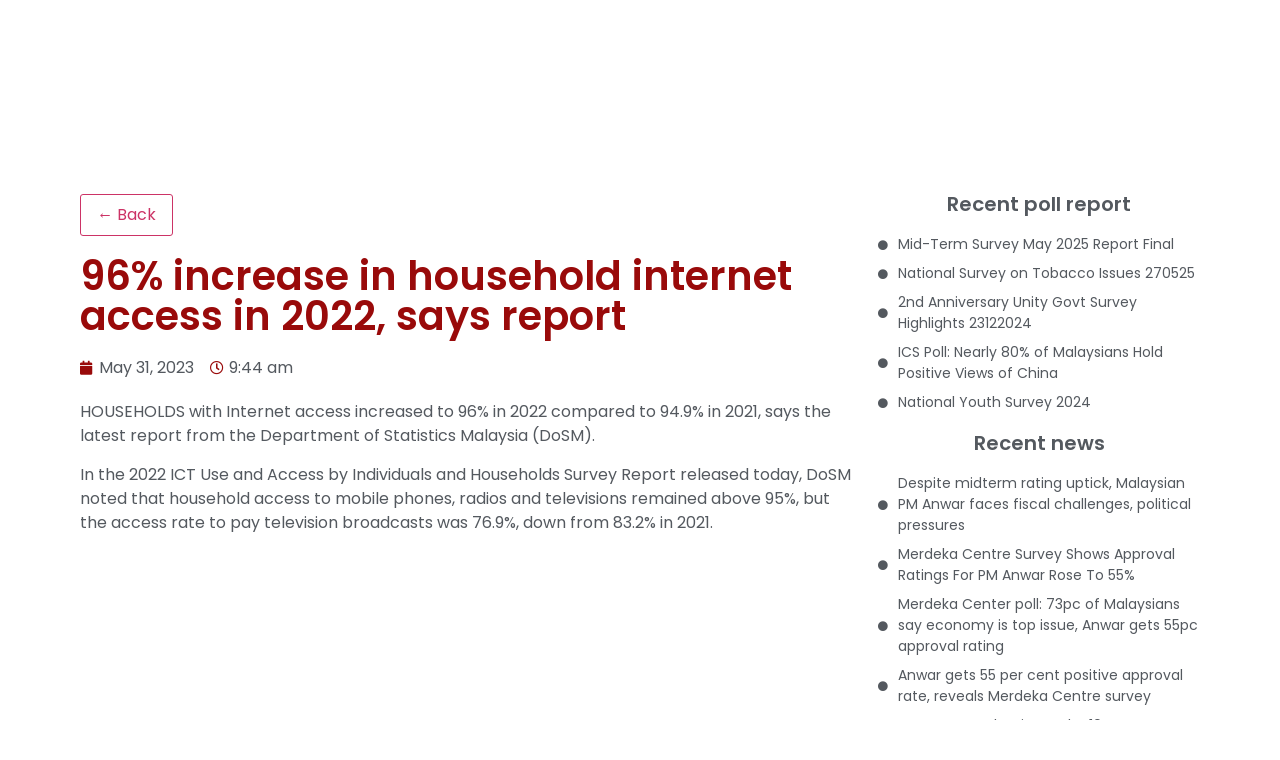

--- FILE ---
content_type: text/html; charset=UTF-8
request_url: https://merdeka.org/96-increase-in-household-internet-access-in-2022-says-report/
body_size: 32370
content:
<!doctype html><html dir="ltr" lang="en-GB" prefix="og: https://ogp.me/ns#"><head><script data-no-optimize="1">var litespeed_docref=sessionStorage.getItem("litespeed_docref");litespeed_docref&&(Object.defineProperty(document,"referrer",{get:function(){return litespeed_docref}}),sessionStorage.removeItem("litespeed_docref"));</script> <meta charset="UTF-8"><meta name="viewport" content="width=device-width, initial-scale=1"><link rel="profile" href="https://gmpg.org/xfn/11"><title>96% increase in household internet access in 2022, says report | Merdeka Center</title><meta name="robots" content="max-image-preview:large" /><link rel="canonical" href="https://merdeka.org/96-increase-in-household-internet-access-in-2022-says-report/" /><meta name="generator" content="All in One SEO (AIOSEO) 4.9.3" /><meta property="og:locale" content="en_GB" /><meta property="og:site_name" content="Merdeka Center | Opinion Research Centre" /><meta property="og:type" content="article" /><meta property="og:title" content="96% increase in household internet access in 2022, says report | Merdeka Center" /><meta property="og:url" content="https://merdeka.org/96-increase-in-household-internet-access-in-2022-says-report/" /><meta property="og:image" content="https://merdeka.org/wp-content/uploads/2020/12/cropped-cropped-logo_joomla.gif" /><meta property="og:image:secure_url" content="https://merdeka.org/wp-content/uploads/2020/12/cropped-cropped-logo_joomla.gif" /><meta property="article:published_time" content="2023-05-31T09:44:28+00:00" /><meta property="article:modified_time" content="2023-05-31T09:44:28+00:00" /><meta name="twitter:card" content="summary" /><meta name="twitter:title" content="96% increase in household internet access in 2022, says report | Merdeka Center" /><meta name="twitter:image" content="https://merdeka.org/wp-content/uploads/2020/12/cropped-cropped-logo_joomla.gif" /> <script type="application/ld+json" class="aioseo-schema">{"@context":"https:\/\/schema.org","@graph":[{"@type":"Article","@id":"https:\/\/merdeka.org\/96-increase-in-household-internet-access-in-2022-says-report\/#article","name":"96% increase in household internet access in 2022, says report | Merdeka Center","headline":"96% increase in household internet access in 2022, says report","author":{"@id":"https:\/\/merdeka.org\/author\/#author"},"publisher":{"@id":"https:\/\/merdeka.org\/#organization"},"image":{"@type":"ImageObject","url":"https:\/\/merdeka.org\/wp-content\/uploads\/2020\/12\/cropped-cropped-logo_joomla.gif","@id":"https:\/\/merdeka.org\/#articleImage","width":265,"height":76},"datePublished":"2023-05-31T09:44:28+00:00","dateModified":"2023-05-31T09:44:28+00:00","inLanguage":"en-GB","mainEntityOfPage":{"@id":"https:\/\/merdeka.org\/96-increase-in-household-internet-access-in-2022-says-report\/#webpage"},"isPartOf":{"@id":"https:\/\/merdeka.org\/96-increase-in-household-internet-access-in-2022-says-report\/#webpage"},"articleSection":"External News"},{"@type":"BreadcrumbList","@id":"https:\/\/merdeka.org\/96-increase-in-household-internet-access-in-2022-says-report\/#breadcrumblist","itemListElement":[{"@type":"ListItem","@id":"https:\/\/merdeka.org#listItem","position":1,"name":"Home","item":"https:\/\/merdeka.org","nextItem":{"@type":"ListItem","@id":"https:\/\/merdeka.org\/category\/external-news\/#listItem","name":"External News"}},{"@type":"ListItem","@id":"https:\/\/merdeka.org\/category\/external-news\/#listItem","position":2,"name":"External News","item":"https:\/\/merdeka.org\/category\/external-news\/","nextItem":{"@type":"ListItem","@id":"https:\/\/merdeka.org\/96-increase-in-household-internet-access-in-2022-says-report\/#listItem","name":"96% increase in household internet access in 2022, says report"},"previousItem":{"@type":"ListItem","@id":"https:\/\/merdeka.org#listItem","name":"Home"}},{"@type":"ListItem","@id":"https:\/\/merdeka.org\/96-increase-in-household-internet-access-in-2022-says-report\/#listItem","position":3,"name":"96% increase in household internet access in 2022, says report","previousItem":{"@type":"ListItem","@id":"https:\/\/merdeka.org\/category\/external-news\/#listItem","name":"External News"}}]},{"@type":"Organization","@id":"https:\/\/merdeka.org\/#organization","name":"Merdeka Center","description":"Opinion Research Centre","url":"https:\/\/merdeka.org\/","logo":{"@type":"ImageObject","url":"https:\/\/merdeka.org\/wp-content\/uploads\/2020\/12\/cropped-cropped-logo_joomla.gif","@id":"https:\/\/merdeka.org\/96-increase-in-household-internet-access-in-2022-says-report\/#organizationLogo","width":265,"height":76},"image":{"@id":"https:\/\/merdeka.org\/96-increase-in-household-internet-access-in-2022-says-report\/#organizationLogo"}},{"@type":"WebPage","@id":"https:\/\/merdeka.org\/96-increase-in-household-internet-access-in-2022-says-report\/#webpage","url":"https:\/\/merdeka.org\/96-increase-in-household-internet-access-in-2022-says-report\/","name":"96% increase in household internet access in 2022, says report | Merdeka Center","inLanguage":"en-GB","isPartOf":{"@id":"https:\/\/merdeka.org\/#website"},"breadcrumb":{"@id":"https:\/\/merdeka.org\/96-increase-in-household-internet-access-in-2022-says-report\/#breadcrumblist"},"author":{"@id":"https:\/\/merdeka.org\/author\/#author"},"creator":{"@id":"https:\/\/merdeka.org\/author\/#author"},"datePublished":"2023-05-31T09:44:28+00:00","dateModified":"2023-05-31T09:44:28+00:00"},{"@type":"WebSite","@id":"https:\/\/merdeka.org\/#website","url":"https:\/\/merdeka.org\/","name":"Merdeka Center","description":"Opinion Research Centre","inLanguage":"en-GB","publisher":{"@id":"https:\/\/merdeka.org\/#organization"}}]}</script> <link rel="alternate" type="application/rss+xml" title="Merdeka Center &raquo; Feed" href="https://merdeka.org/feed/" /><link rel="alternate" type="application/rss+xml" title="Merdeka Center &raquo; Comments Feed" href="https://merdeka.org/comments/feed/" /><link rel="alternate" title="oEmbed (JSON)" type="application/json+oembed" href="https://merdeka.org/wp-json/oembed/1.0/embed?url=https%3A%2F%2Fmerdeka.org%2F96-increase-in-household-internet-access-in-2022-says-report%2F" /><link rel="alternate" title="oEmbed (XML)" type="text/xml+oembed" href="https://merdeka.org/wp-json/oembed/1.0/embed?url=https%3A%2F%2Fmerdeka.org%2F96-increase-in-household-internet-access-in-2022-says-report%2F&#038;format=xml" /><style id='wp-img-auto-sizes-contain-inline-css'>img:is([sizes=auto i],[sizes^="auto," i]){contain-intrinsic-size:3000px 1500px}
/*# sourceURL=wp-img-auto-sizes-contain-inline-css */</style><style id="litespeed-ccss">ul{box-sizing:border-box}:root{--wp-block-synced-color:#7a00df;--wp-block-synced-color--rgb:122,0,223;--wp-bound-block-color:var(--wp-block-synced-color);--wp-editor-canvas-background:#ddd;--wp-admin-theme-color:#007cba;--wp-admin-theme-color--rgb:0,124,186;--wp-admin-theme-color-darker-10:#006ba1;--wp-admin-theme-color-darker-10--rgb:0,107,160.5;--wp-admin-theme-color-darker-20:#005a87;--wp-admin-theme-color-darker-20--rgb:0,90,135;--wp-admin-border-width-focus:2px}:root{--wp--preset--font-size--normal:16px;--wp--preset--font-size--huge:42px}.aligncenter{clear:both}.screen-reader-text{border:0;clip-path:inset(50%);height:1px;margin:-1px;overflow:hidden;padding:0;position:absolute;width:1px;word-wrap:normal!important}html :where(img[class*=wp-image-]){height:auto;max-width:100%}:where(figure){margin:0 0 1em}:root{--wp--preset--aspect-ratio--square:1;--wp--preset--aspect-ratio--4-3:4/3;--wp--preset--aspect-ratio--3-4:3/4;--wp--preset--aspect-ratio--3-2:3/2;--wp--preset--aspect-ratio--2-3:2/3;--wp--preset--aspect-ratio--16-9:16/9;--wp--preset--aspect-ratio--9-16:9/16;--wp--preset--color--black:#000000;--wp--preset--color--cyan-bluish-gray:#abb8c3;--wp--preset--color--white:#ffffff;--wp--preset--color--pale-pink:#f78da7;--wp--preset--color--vivid-red:#cf2e2e;--wp--preset--color--luminous-vivid-orange:#ff6900;--wp--preset--color--luminous-vivid-amber:#fcb900;--wp--preset--color--light-green-cyan:#7bdcb5;--wp--preset--color--vivid-green-cyan:#00d084;--wp--preset--color--pale-cyan-blue:#8ed1fc;--wp--preset--color--vivid-cyan-blue:#0693e3;--wp--preset--color--vivid-purple:#9b51e0;--wp--preset--gradient--vivid-cyan-blue-to-vivid-purple:linear-gradient(135deg,rgb(6,147,227) 0%,rgb(155,81,224) 100%);--wp--preset--gradient--light-green-cyan-to-vivid-green-cyan:linear-gradient(135deg,rgb(122,220,180) 0%,rgb(0,208,130) 100%);--wp--preset--gradient--luminous-vivid-amber-to-luminous-vivid-orange:linear-gradient(135deg,rgb(252,185,0) 0%,rgb(255,105,0) 100%);--wp--preset--gradient--luminous-vivid-orange-to-vivid-red:linear-gradient(135deg,rgb(255,105,0) 0%,rgb(207,46,46) 100%);--wp--preset--gradient--very-light-gray-to-cyan-bluish-gray:linear-gradient(135deg,rgb(238,238,238) 0%,rgb(169,184,195) 100%);--wp--preset--gradient--cool-to-warm-spectrum:linear-gradient(135deg,rgb(74,234,220) 0%,rgb(151,120,209) 20%,rgb(207,42,186) 40%,rgb(238,44,130) 60%,rgb(251,105,98) 80%,rgb(254,248,76) 100%);--wp--preset--gradient--blush-light-purple:linear-gradient(135deg,rgb(255,206,236) 0%,rgb(152,150,240) 100%);--wp--preset--gradient--blush-bordeaux:linear-gradient(135deg,rgb(254,205,165) 0%,rgb(254,45,45) 50%,rgb(107,0,62) 100%);--wp--preset--gradient--luminous-dusk:linear-gradient(135deg,rgb(255,203,112) 0%,rgb(199,81,192) 50%,rgb(65,88,208) 100%);--wp--preset--gradient--pale-ocean:linear-gradient(135deg,rgb(255,245,203) 0%,rgb(182,227,212) 50%,rgb(51,167,181) 100%);--wp--preset--gradient--electric-grass:linear-gradient(135deg,rgb(202,248,128) 0%,rgb(113,206,126) 100%);--wp--preset--gradient--midnight:linear-gradient(135deg,rgb(2,3,129) 0%,rgb(40,116,252) 100%);--wp--preset--font-size--small:13px;--wp--preset--font-size--medium:20px;--wp--preset--font-size--large:36px;--wp--preset--font-size--x-large:42px;--wp--preset--spacing--20:0.44rem;--wp--preset--spacing--30:0.67rem;--wp--preset--spacing--40:1rem;--wp--preset--spacing--50:1.5rem;--wp--preset--spacing--60:2.25rem;--wp--preset--spacing--70:3.38rem;--wp--preset--spacing--80:5.06rem;--wp--preset--shadow--natural:6px 6px 9px rgba(0, 0, 0, 0.2);--wp--preset--shadow--deep:12px 12px 50px rgba(0, 0, 0, 0.4);--wp--preset--shadow--sharp:6px 6px 0px rgba(0, 0, 0, 0.2);--wp--preset--shadow--outlined:6px 6px 0px -3px rgb(255, 255, 255), 6px 6px rgb(0, 0, 0);--wp--preset--shadow--crisp:6px 6px 0px rgb(0, 0, 0)}:root{--wp--style--global--content-size:800px;--wp--style--global--wide-size:1200px}:where(body){margin:0}:root{--wp--style--block-gap:24px}body{padding-top:0;padding-right:0;padding-bottom:0;padding-left:0}a:where(:not(.wp-element-button)){text-decoration:underline}:root{--font-size-lg:16px;--font-size-sm:12px;--border-radius-regular:3px;--border-radius-sm:2px;--padding-regular:6px 15px}html{line-height:1.15;-webkit-text-size-adjust:100%}*,:after,:before{box-sizing:border-box}body{background-color:#fff;color:#333;font-family:-apple-system,BlinkMacSystemFont,Segoe UI,Roboto,Helvetica Neue,Arial,Noto Sans,sans-serif,Apple Color Emoji,Segoe UI Emoji,Segoe UI Symbol,Noto Color Emoji;font-size:1rem;font-weight:400;line-height:1.5;margin:0;-webkit-font-smoothing:antialiased;-moz-osx-font-smoothing:grayscale}h1,h2{color:inherit;font-family:inherit;font-weight:500;line-height:1.2;margin-block-end:1rem;margin-block-start:.5rem}h1{font-size:2.5rem}h2{font-size:2rem}a{background-color:#fff0;color:#c36;text-decoration:none}img{border-style:none;height:auto;max-width:100%}figcaption{color:#333;font-size:16px;font-style:italic;font-weight:400;line-height:1.4}label{display:inline-block;line-height:1;vertical-align:middle}button,input{font-family:inherit;font-size:1rem;line-height:1.5;margin:0}input[type=search]{border:1px solid #666;border-radius:3px;padding:.5rem 1rem;width:100%}button,input{overflow:visible}button{text-transform:none}[type=submit],button{-webkit-appearance:button;width:auto}[type=submit],button{background-color:#fff0;border:1px solid #c36;border-radius:3px;color:#c36;display:inline-block;font-size:1rem;font-weight:400;padding:.5rem 1rem;text-align:center;white-space:nowrap}[type=search]{-webkit-appearance:textfield;outline-offset:-2px}[type=search]::-webkit-search-decoration{-webkit-appearance:none}::-webkit-file-upload-button{-webkit-appearance:button;font:inherit}li,ul{background:#fff0;border:0;font-size:100%;margin-block-end:0;margin-block-start:0;outline:0;vertical-align:baseline}.aligncenter{clear:both;display:block;margin-inline:auto}.wp-caption{margin-block-end:1.25rem;max-width:100%}.wp-caption img{display:block;margin-inline:auto}.wp-caption-text{margin:0}.screen-reader-text{clip:rect(1px,1px,1px,1px);height:1px;overflow:hidden;position:absolute!important;width:1px;word-wrap:normal!important}:root{--direction-multiplier:1}.elementor-screen-only,.screen-reader-text{height:1px;margin:-1px;overflow:hidden;padding:0;position:absolute;top:-10000em;width:1px;clip:rect(0,0,0,0);border:0}.elementor *,.elementor :after,.elementor :before{box-sizing:border-box}.elementor a{box-shadow:none;text-decoration:none}.elementor img{border:none;border-radius:0;box-shadow:none;height:auto;max-width:100%}.elementor-widget-wrap .elementor-element.elementor-widget__width-initial{max-width:100%}@media (max-width:767px){.elementor-widget-wrap .elementor-element.elementor-widget-mobile__width-initial{max-width:100%}}.elementor-element{--flex-direction:initial;--flex-wrap:initial;--justify-content:initial;--align-items:initial;--align-content:initial;--gap:initial;--flex-basis:initial;--flex-grow:initial;--flex-shrink:initial;--order:initial;--align-self:initial;align-self:var(--align-self);flex-basis:var(--flex-basis);flex-grow:var(--flex-grow);flex-shrink:var(--flex-shrink);order:var(--order)}.elementor-element:where(.e-con-full,.elementor-widget){align-content:var(--align-content);align-items:var(--align-items);flex-direction:var(--flex-direction);flex-wrap:var(--flex-wrap);gap:var(--row-gap) var(--column-gap);justify-content:var(--justify-content)}.elementor-invisible{visibility:hidden}:root{--page-title-display:block}.elementor-page-title{display:var(--page-title-display)}.elementor-section{position:relative}.elementor-section .elementor-container{display:flex;margin-left:auto;margin-right:auto;position:relative}@media (max-width:1024px){.elementor-section .elementor-container{flex-wrap:wrap}}.elementor-section.elementor-section-boxed>.elementor-container{max-width:1140px}.elementor-section.elementor-section-stretched{position:relative;width:100%}.elementor-widget-wrap{align-content:flex-start;flex-wrap:wrap;position:relative;width:100%}.elementor:not(.elementor-bc-flex-widget) .elementor-widget-wrap{display:flex}.elementor-widget-wrap>.elementor-element{width:100%}.elementor-widget{position:relative}.elementor-widget:not(:last-child){margin-bottom:var(--kit-widget-spacing,20px)}.elementor-column{display:flex;min-height:1px;position:relative}.elementor-column-gap-default>.elementor-column>.elementor-element-populated{padding:10px}@media (min-width:768px){.elementor-column.elementor-col-33{width:33.333%}.elementor-column.elementor-col-50{width:50%}}@media (max-width:767px){.elementor-column{width:100%}}@media (prefers-reduced-motion:no-preference){html{scroll-behavior:smooth}}.elementor-heading-title{line-height:1;margin:0;padding:0}@media (max-width:767px){.elementor .elementor-hidden-mobile{display:none}}@media (min-width:768px) and (max-width:1024px){.elementor .elementor-hidden-tablet{display:none}}@media (min-width:1025px) and (max-width:99999px){.elementor .elementor-hidden-desktop{display:none}}.elementor-widget-image{text-align:center}.elementor-widget-image a{display:inline-block}.elementor-widget-image img{display:inline-block;vertical-align:middle}.elementor-search-form{display:block}.elementor-search-form input[type=search]{-webkit-appearance:none;-moz-appearance:none;background:none;border:0;display:inline-block;font-size:15px;line-height:1;margin:0;min-width:0;padding:0;vertical-align:middle;white-space:normal}.elementor-search-form__container{border:0 solid #fff0;display:flex;min-height:50px;overflow:hidden}.elementor-search-form__container:not(.elementor-search-form--full-screen){background:#f1f2f3}.elementor-search-form__input{color:#3f444b;flex-basis:100%}.elementor-search-form__input::-moz-placeholder{color:inherit;font-family:inherit;opacity:.6}.elementor-search-form--skin-minimal .elementor-search-form__icon{align-items:center;color:#3f444b;display:flex;justify-content:flex-end;opacity:.6;fill:#3f444b;font-size:var(--e-search-form-icon-size-minimal,15px)}.far,.fas{-moz-osx-font-smoothing:grayscale;-webkit-font-smoothing:antialiased;display:inline-block;font-style:normal;font-variant:normal;text-rendering:auto;line-height:1}.fa-align-justify:before{content:""}.fa-calendar:before{content:""}.fa-circle:before{content:""}.fa-clock:before{content:""}.fa-search:before{content:""}.fa-user-circle:before{content:""}.fas{font-family:"Font Awesome 5 Free";font-weight:900}.elementor-item:after,.elementor-item:before{display:block;position:absolute}.elementor-item:not(:hover):not(:focus):not(.elementor-item-active):not(.highlighted):after,.elementor-item:not(:hover):not(:focus):not(.elementor-item-active):not(.highlighted):before{opacity:0}.e--pointer-underline .elementor-item:after,.e--pointer-underline .elementor-item:before{background-color:#3f444b;height:3px;left:0;width:100%;z-index:2}.e--pointer-underline .elementor-item:after{bottom:0;content:""}.elementor-nav-menu--main .elementor-nav-menu a{padding:13px 20px}.elementor-nav-menu--main .elementor-nav-menu ul{border-style:solid;border-width:0;padding:0;position:absolute;width:12em}.elementor-nav-menu--layout-horizontal{display:flex}.elementor-nav-menu--layout-horizontal .elementor-nav-menu{display:flex;flex-wrap:wrap}.elementor-nav-menu--layout-horizontal .elementor-nav-menu a{flex-grow:1;white-space:nowrap}.elementor-nav-menu--layout-horizontal .elementor-nav-menu>li{display:flex}.elementor-nav-menu--layout-horizontal .elementor-nav-menu>li ul{top:100%!important}.elementor-nav-menu--layout-horizontal .elementor-nav-menu>li:not(:first-child)>a{margin-inline-start:var(--e-nav-menu-horizontal-menu-item-margin)}.elementor-nav-menu--layout-horizontal .elementor-nav-menu>li:not(:first-child)>ul{inset-inline-start:var(--e-nav-menu-horizontal-menu-item-margin)!important}.elementor-nav-menu--layout-horizontal .elementor-nav-menu>li:not(:last-child)>a{margin-inline-end:var(--e-nav-menu-horizontal-menu-item-margin)}.elementor-nav-menu--layout-horizontal .elementor-nav-menu>li:not(:last-child):after{align-self:center;border-color:var(--e-nav-menu-divider-color,#000);border-left-style:var(--e-nav-menu-divider-style,solid);border-left-width:var(--e-nav-menu-divider-width,2px);content:var(--e-nav-menu-divider-content,none);height:var(--e-nav-menu-divider-height,35%)}.elementor-nav-menu__align-center .elementor-nav-menu{justify-content:center;margin-inline-end:auto;margin-inline-start:auto}.elementor-widget-nav-menu .elementor-widget-container{display:flex;flex-direction:column}.elementor-nav-menu{position:relative;z-index:2}.elementor-nav-menu:after{clear:both;content:" ";display:block;font:0/0 serif;height:0;overflow:hidden;visibility:hidden}.elementor-nav-menu,.elementor-nav-menu li,.elementor-nav-menu ul{display:block;line-height:normal;list-style:none;margin:0;padding:0}.elementor-nav-menu ul{display:none}.elementor-nav-menu ul ul a{border-left:16px solid #fff0}.elementor-nav-menu a,.elementor-nav-menu li{position:relative}.elementor-nav-menu li{border-width:0}.elementor-nav-menu a{align-items:center;display:flex}.elementor-nav-menu a{line-height:20px;padding:10px 20px}.elementor-menu-toggle{align-items:center;background-color:rgb(0 0 0/.05);border:0 solid;border-radius:3px;color:#33373d;display:flex;font-size:var(--nav-menu-icon-size,22px);justify-content:center;padding:.25em}.elementor-menu-toggle:not(.elementor-active) .elementor-menu-toggle__icon--close{display:none}.elementor-nav-menu--dropdown{background-color:#fff;font-size:13px}.elementor-nav-menu--dropdown.elementor-nav-menu__container{margin-top:10px;overflow-x:hidden;overflow-y:auto;transform-origin:top}.elementor-nav-menu--dropdown.elementor-nav-menu__container .elementor-sub-item{font-size:.85em}.elementor-nav-menu--dropdown a{color:#33373d}ul.elementor-nav-menu--dropdown a{border-inline-start:8px solid #fff0;text-shadow:none}.elementor-nav-menu__text-align-center .elementor-nav-menu--dropdown .elementor-nav-menu a{justify-content:center}.elementor-nav-menu--toggle{--menu-height:100vh}.elementor-nav-menu--toggle .elementor-menu-toggle:not(.elementor-active)+.elementor-nav-menu__container{max-height:0;overflow:hidden;transform:scaleY(0)}.elementor-nav-menu--stretch .elementor-nav-menu__container.elementor-nav-menu--dropdown{position:absolute;z-index:9997}@media (max-width:1024px){.elementor-nav-menu--dropdown-tablet .elementor-nav-menu--main{display:none}}@media (min-width:1025px){.elementor-nav-menu--dropdown-tablet .elementor-menu-toggle,.elementor-nav-menu--dropdown-tablet .elementor-nav-menu--dropdown{display:none}.elementor-nav-menu--dropdown-tablet nav.elementor-nav-menu--dropdown.elementor-nav-menu__container{overflow-y:hidden}}.elementor-widget-heading .elementor-heading-title[class*=elementor-size-]>a{color:inherit;font-size:inherit;line-height:inherit}.elementor-icon-list-items .elementor-icon-list-item .elementor-icon-list-text{display:inline-block}.elementor-widget .elementor-icon-list-items.elementor-inline-items{display:flex;flex-wrap:wrap;margin-inline:-8px}.elementor-widget .elementor-icon-list-items.elementor-inline-items .elementor-inline-item{word-break:break-word}.elementor-widget .elementor-icon-list-items.elementor-inline-items .elementor-icon-list-item{margin-inline:8px}.elementor-widget .elementor-icon-list-items.elementor-inline-items .elementor-icon-list-item:after{border-width:0;border-inline-start-width:1px;border-style:solid;height:100%;inset-inline-end:-8px;inset-inline-start:auto;position:relative;width:auto}.elementor-widget .elementor-icon-list-items{list-style-type:none;margin:0;padding:0}.elementor-widget .elementor-icon-list-item{margin:0;padding:0;position:relative}.elementor-widget .elementor-icon-list-item:after{inset-block-end:0;position:absolute;width:100%}.elementor-widget .elementor-icon-list-item,.elementor-widget .elementor-icon-list-item a{align-items:var(--icon-vertical-align,center);display:flex;font-size:inherit}.elementor-widget .elementor-icon-list-icon+.elementor-icon-list-text{align-self:center;padding-inline-start:5px}.elementor-widget .elementor-icon-list-icon{display:flex;inset-block-start:var(--icon-vertical-offset,initial);position:relative}.elementor-widget .elementor-icon-list-icon i{font-size:var(--e-icon-list-icon-size);width:1.25em}.elementor-widget:not(.elementor-align-right) .elementor-icon-list-item:after{inset-inline-start:0}.elementor-widget:not(.elementor-align-left) .elementor-icon-list-item:after{inset-inline-end:0}@media (min-width:-1){.elementor-widget:not(.elementor-widescreen-align-right) .elementor-icon-list-item:after{inset-inline-start:0}.elementor-widget:not(.elementor-widescreen-align-left) .elementor-icon-list-item:after{inset-inline-end:0}}@media (max-width:-1){.elementor-widget:not(.elementor-laptop-align-right) .elementor-icon-list-item:after{inset-inline-start:0}.elementor-widget:not(.elementor-laptop-align-left) .elementor-icon-list-item:after{inset-inline-end:0}.elementor-widget:not(.elementor-tablet_extra-align-right) .elementor-icon-list-item:after{inset-inline-start:0}.elementor-widget:not(.elementor-tablet_extra-align-left) .elementor-icon-list-item:after{inset-inline-end:0}}@media (max-width:1024px){.elementor-widget:not(.elementor-tablet-align-right) .elementor-icon-list-item:after{inset-inline-start:0}.elementor-widget:not(.elementor-tablet-align-left) .elementor-icon-list-item:after{inset-inline-end:0}}@media (max-width:-1){.elementor-widget:not(.elementor-mobile_extra-align-right) .elementor-icon-list-item:after{inset-inline-start:0}.elementor-widget:not(.elementor-mobile_extra-align-left) .elementor-icon-list-item:after{inset-inline-end:0}}@media (max-width:767px){.elementor-widget:not(.elementor-mobile-align-right) .elementor-icon-list-item:after{inset-inline-start:0}.elementor-widget:not(.elementor-mobile-align-left) .elementor-icon-list-item:after{inset-inline-end:0}}.elementor .elementor-element ul.elementor-icon-list-items{padding:0}.far{font-family:"Font Awesome 5 Free";font-weight:400}[class*=" eicon-"]{display:inline-block;font-family:eicons;font-size:inherit;font-weight:400;font-style:normal;font-variant:normal;line-height:1;text-rendering:auto;-webkit-font-smoothing:antialiased;-moz-osx-font-smoothing:grayscale}.eicon-menu-bar:before{content:""}.eicon-close:before{content:""}.elementor-kit-9749{--e-global-color-primary:#990A0A;--e-global-color-secondary:#54595F;--e-global-color-text:#FFFFFF;--e-global-color-accent:#FFBA00;--e-global-color-e80e317:#990A0A;--e-global-color-f3454c0:#FFFFFF;--e-global-color-91f9fa2:#FFBA00;--e-global-color-d49b35d:#FFFFFF;--e-global-color-52df402:#F8F8F8;--e-global-color-9fffd76:#D72200;--e-global-color-364e9fa:#000000;--e-global-color-0471908:#D5D5D5;--e-global-color-a62392f:#F5F5F5;--e-global-typography-primary-font-family:"Poppins";--e-global-typography-primary-font-weight:600;--e-global-typography-secondary-font-family:"Poppins";--e-global-typography-secondary-font-weight:400;--e-global-typography-text-font-family:"Poppins";--e-global-typography-text-font-weight:400;--e-global-typography-accent-font-family:"Poppins";--e-global-typography-accent-font-weight:500;color:var(--e-global-color-secondary);font-family:"Poppins",Sans-serif}.elementor-kit-9749 a{color:var(--e-global-color-secondary)}.elementor-kit-9749 h1{font-family:"Poppins",Sans-serif}.elementor-section.elementor-section-boxed>.elementor-container{max-width:1140px}.elementor-widget:not(:last-child){margin-block-end:20px}.elementor-element{--widgets-spacing:20px 20px;--widgets-spacing-row:20px;--widgets-spacing-column:20px}@media (max-width:1024px){.elementor-section.elementor-section-boxed>.elementor-container{max-width:1024px}}@media (max-width:767px){.elementor-section.elementor-section-boxed>.elementor-container{max-width:767px}}.uael-nav-menu li,.uael-nav-menu ul,ul.uael-nav-menu{list-style:none!important;margin:0;padding:0}.uael-nav-menu li.menu-item{position:relative}.elementor-widget-uael-nav-menu .elementor-widget-container,.uael-nav-menu a.uael-menu-item,.uael-nav-menu__toggle,div.uael-nav-menu{-js-display:flex;display:-webkit-box;display:-webkit-flex;display:-moz-box;display:-ms-flexbox;display:flex}.elementor-widget-uael-nav-menu .elementor-widget-container,div.uael-nav-menu{-webkit-box-orient:vertical;-webkit-box-direction:normal;-webkit-flex-direction:column;-moz-box-orient:vertical;-moz-box-direction:normal;-ms-flex-direction:column;flex-direction:column}.uael-layout-horizontal .uael-nav-menu__toggle,.uael-layout-vertical .uael-nav-menu__toggle{display:none}.uael-layout-horizontal .uael-nav-menu__toggle,.uael-layout-vertical .uael-nav-menu__toggle{visibility:hidden;opacity:0}.uael-nav-menu:after,.uael-nav-menu:before{content:"";display:table;clear:both}.uael-nav-menu__align-center .uael-nav-menu{margin-left:auto;margin-right:auto}.uael-nav-menu__align-center .uael-nav-menu,.uael-nav-menu__align-center .uael-nav-menu__layout-vertical li a.uael-menu-item{-webkit-box-pack:center;-ms-flex-pack:center;-webkit-justify-content:center;-moz-box-pack:center;justify-content:center}.uael-nav-menu a.uael-menu-item{line-height:1;text-decoration:none;-webkit-box-pack:justify;-moz-box-pack:justify;-ms-flex-pack:justify;-webkit-box-shadow:none;box-shadow:none;-webkit-box-align:center;-webkit-align-items:center;-moz-box-align:center;-ms-flex-align:center;align-items:center;-webkit-justify-content:space-between;justify-content:space-between}nav ul li.menu-item ul.sub-menu:before{content:"";display:block;position:absolute;width:100%}.uael-nav-menu-icon{border:0 solid}.uael-nav-menu__toggle{font-size:22px;border:0 solid;-webkit-border-radius:3px;border-radius:3px;color:#494c4f;position:relative}.uael-nav-menu-icon{display:inline-block;line-height:1;text-align:center}.uael-nav-menu .menu-item a:after,.uael-nav-menu .menu-item a:before{display:block;position:absolute}.uael-nav-menu .menu-item a.uael-menu-item:not(:hover):not(:focus):not(.current-menu-item):not(.highlighted):after,.uael-nav-menu .menu-item a.uael-menu-item:not(:hover):not(:focus):not(.current-menu-item):not(.highlighted):before{opacity:0}@media only screen and (max-width:1024px){.uael-nav-menu__breakpoint-tablet .uael-layout-horizontal .uael-nav-menu__toggle{display:block}.uael-nav-menu__breakpoint-tablet .uael-layout-horizontal .uael-nav-menu__toggle{visibility:visible;opacity:1}.uael-nav-menu__breakpoint-tablet .uael-layout-horizontal .uael-nav-menu__toggle{display:block}}.fas,.far{-moz-osx-font-smoothing:grayscale;-webkit-font-smoothing:antialiased;display:inline-block;font-style:normal;font-variant:normal;text-rendering:auto;line-height:1}.fa-align-justify:before{content:""}.fa-calendar:before{content:""}.fa-circle:before{content:""}.fa-clock:before{content:""}.fa-search:before{content:""}.fa-user-circle:before{content:""}.fas{font-family:"Font Awesome 5 Free";font-weight:900}.elementor-31015 .elementor-element.elementor-element-e420f8b:not(.elementor-motion-effects-element-type-background){background-color:var(--e-global-color-f3454c0)}.elementor-31015 .elementor-element.elementor-element-e420f8b{box-shadow:0 0 10px 0 rgb(0 0 0/.23)}.elementor-31015 .elementor-element.elementor-element-355af96.elementor-column.elementor-element[data-element_type="column"]>.elementor-widget-wrap.elementor-element-populated{align-content:center;align-items:center}.elementor-31015 .elementor-element.elementor-element-531d16f .elementor-search-form__container{min-height:55px}body:not(.rtl) .elementor-31015 .elementor-element.elementor-element-531d16f .elementor-search-form__icon{padding-left:calc(55px/3)}.elementor-31015 .elementor-element.elementor-element-531d16f .elementor-search-form__input{padding-left:calc(55px/3);padding-right:calc(55px/3)}.elementor-31015 .elementor-element.elementor-element-531d16f input[type="search"].elementor-search-form__input{font-family:"Roboto",Sans-serif;font-weight:400}.elementor-31015 .elementor-element.elementor-element-531d16f:not(.elementor-search-form--skin-full_screen) .elementor-search-form__container{border-radius:3px}.elementor-31015 .elementor-element.elementor-element-d42c53e.elementor-column.elementor-element[data-element_type="column"]>.elementor-widget-wrap.elementor-element-populated{align-content:center;align-items:center}.elementor-31015 .elementor-element.elementor-element-4aeb660 .elementor-menu-toggle{margin:0 auto}.elementor-31015 .elementor-element.elementor-element-4aeb660 .elementor-nav-menu .elementor-item{font-family:"Poppins",Sans-serif;font-size:14px;font-weight:400;text-transform:uppercase}.elementor-31015 .elementor-element.elementor-element-4aeb660 .elementor-nav-menu--main .elementor-item{color:var(--e-global-color-e80e317);fill:var(--e-global-color-e80e317)}.elementor-31015 .elementor-element.elementor-element-4aeb660 .elementor-nav-menu--dropdown a,.elementor-31015 .elementor-element.elementor-element-4aeb660 .elementor-menu-toggle{color:var(--e-global-color-f3454c0);fill:var(--e-global-color-f3454c0)}.elementor-31015 .elementor-element.elementor-element-4aeb660 .elementor-nav-menu--dropdown{background-color:var(--e-global-color-e80e317)}.elementor-31015 .elementor-element.elementor-element-4aeb660 .elementor-nav-menu--dropdown .elementor-item,.elementor-31015 .elementor-element.elementor-element-4aeb660 .elementor-nav-menu--dropdown .elementor-sub-item{font-family:"Roboto",Sans-serif;font-weight:500;text-transform:uppercase}.elementor-31015 .elementor-element.elementor-element-4aeb660 .elementor-nav-menu--dropdown li:not(:last-child){border-style:solid;border-color:var(--e-global-color-52df402);border-bottom-width:1px}.elementor-31015 .elementor-element.elementor-element-4aeb660 div.elementor-menu-toggle{color:var(--e-global-color-e80e317)}.elementor-31015 .elementor-element.elementor-element-8cfeda1:not(.elementor-motion-effects-element-type-background){background-color:var(--e-global-color-f3454c0)}.elementor-31015 .elementor-element.elementor-element-8cfeda1{box-shadow:0 0 10px 0 rgb(0 0 0/.23)}.elementor-31015 .elementor-element.elementor-element-f6b5857{width:var(--container-widget-width,132.301%);max-width:132.301%;--container-widget-width:132.301%;--container-widget-flex-grow:0}.elementor-31015 .elementor-element.elementor-element-3779b60.elementor-column.elementor-element[data-element_type="column"]>.elementor-widget-wrap.elementor-element-populated{align-content:center;align-items:center}.elementor-31015 .elementor-element.elementor-element-69b9935{width:var(--container-widget-width,114.724%);max-width:114.724%;--container-widget-width:114.724%;--container-widget-flex-grow:0}.elementor-31015 .elementor-element.elementor-element-69b9935 .elementor-menu-toggle{margin:0 auto}.elementor-31015 .elementor-element.elementor-element-69b9935 .elementor-nav-menu .elementor-item{font-family:"Poppins",Sans-serif;font-size:13px;font-weight:400;text-transform:uppercase;letter-spacing:.3px}.elementor-31015 .elementor-element.elementor-element-69b9935 .elementor-nav-menu--main:not(.e--pointer-framed) .elementor-item:before,.elementor-31015 .elementor-element.elementor-element-69b9935 .elementor-nav-menu--main:not(.e--pointer-framed) .elementor-item:after{background-color:var(--e-global-color-e80e317)}.elementor-31015 .elementor-element.elementor-element-69b9935 .elementor-nav-menu--main .elementor-item{padding-left:8px;padding-right:8px}.elementor-31015 .elementor-element.elementor-element-69b9935 .elementor-nav-menu--dropdown a,.elementor-31015 .elementor-element.elementor-element-69b9935 .elementor-menu-toggle{color:var(--e-global-color-f3454c0);fill:var(--e-global-color-f3454c0)}.elementor-31015 .elementor-element.elementor-element-69b9935 .elementor-nav-menu--dropdown{background-color:var(--e-global-color-e80e317)}.elementor-31015 .elementor-element.elementor-element-69b9935 .elementor-nav-menu--dropdown .elementor-item,.elementor-31015 .elementor-element.elementor-element-69b9935 .elementor-nav-menu--dropdown .elementor-sub-item{font-family:"Roboto",Sans-serif;font-weight:500;text-transform:uppercase}.elementor-31015 .elementor-element.elementor-element-69b9935 .elementor-nav-menu--dropdown li:not(:last-child){border-style:solid;border-color:var(--e-global-color-52df402);border-bottom-width:1px}.elementor-31015 .elementor-element.elementor-element-1bea368.elementor-column.elementor-element[data-element_type="column"]>.elementor-widget-wrap.elementor-element-populated{align-content:center;align-items:center}.elementor-31015 .elementor-element.elementor-element-e3271b2 .ekit_navsearch-button :is(i,svg){font-size:13px}.elementor-31015 .elementor-element.elementor-element-e3271b2 .ekit_navsearch-button{margin:5px 5px 5px 5px;padding:0 0 0 0;width:40px;height:40px;line-height:40px;text-align:center}.elementor-location-header:before{content:"";display:table;clear:both}@media (max-width:767px){.elementor-31015 .elementor-element.elementor-element-355af96{width:79%}.elementor-31015 .elementor-element.elementor-element-531d16f .elementor-search-form__icon{--e-search-form-icon-size-minimal:29px}.elementor-31015 .elementor-element.elementor-element-531d16f input[type="search"].elementor-search-form__input{font-size:16px}.elementor-31015 .elementor-element.elementor-element-d42c53e{width:20%}.elementor-31015 .elementor-element.elementor-element-4aeb660{width:var(--container-widget-width,247.594px);max-width:247.594px;--container-widget-width:247.594px;--container-widget-flex-grow:0}.elementor-31015 .elementor-element.elementor-element-4aeb660 .elementor-nav-menu--dropdown .elementor-item,.elementor-31015 .elementor-element.elementor-element-4aeb660 .elementor-nav-menu--dropdown .elementor-sub-item{font-size:14px}.elementor-31015 .elementor-element.elementor-element-4aeb660 .elementor-nav-menu--main>.elementor-nav-menu>li>.elementor-nav-menu--dropdown,.elementor-31015 .elementor-element.elementor-element-4aeb660 .elementor-nav-menu__container.elementor-nav-menu--dropdown{margin-top:21px!important}.elementor-31015 .elementor-element.elementor-element-3779b60{width:71%}.elementor-31015 .elementor-element.elementor-element-69b9935{width:var(--container-widget-width,247.594px);max-width:247.594px;--container-widget-width:247.594px;--container-widget-flex-grow:0}.elementor-31015 .elementor-element.elementor-element-69b9935 .elementor-nav-menu--main>.elementor-nav-menu>li>.elementor-nav-menu--dropdown,.elementor-31015 .elementor-element.elementor-element-69b9935 .elementor-nav-menu__container.elementor-nav-menu--dropdown{margin-top:21px!important}.elementor-31015 .elementor-element.elementor-element-1bea368{width:20%}.elementor-31015 .elementor-element.elementor-element-e3271b2{width:var(--container-widget-width,55px);max-width:55px;--container-widget-width:55px;--container-widget-flex-grow:0}.elementor-31015 .elementor-element.elementor-element-e3271b2 .ekit_navsearch-button :is(i,svg){font-size:27px}}@media (min-width:768px){.elementor-31015 .elementor-element.elementor-element-8f7a7b4{width:25.087%}.elementor-31015 .elementor-element.elementor-element-355af96{width:6.043%}.elementor-31015 .elementor-element.elementor-element-d42c53e{width:68.175%}.elementor-31015 .elementor-element.elementor-element-c5daac5{width:21.401%}.elementor-31015 .elementor-element.elementor-element-3779b60{width:73.965%}.elementor-31015 .elementor-element.elementor-element-1bea368{width:3.939%}}@media (max-width:1024px) and (min-width:768px){.elementor-31015 .elementor-element.elementor-element-8f7a7b4{width:100%}.elementor-31015 .elementor-element.elementor-element-355af96{width:90%}.elementor-31015 .elementor-element.elementor-element-d42c53e{width:9%}}.elementor-31156 .elementor-element.elementor-element-3e3698d .uael-nav-menu__toggle{text-align:center}.elementor-31156 .elementor-element.elementor-element-03bd596:not(.elementor-motion-effects-element-type-background){background-color:var(--e-global-color-364e9fa)}.elementor-31156 .elementor-element.elementor-element-17e6b9e .menu-item a.uael-menu-item{padding-left:15px;padding-right:15px}.elementor-31156 .elementor-element.elementor-element-17e6b9e .menu-item a.uael-menu-item{padding-top:15px;padding-bottom:15px}.elementor-31156 .elementor-element.elementor-element-17e6b9e .menu-item a.uael-menu-item{font-size:13px;text-transform:uppercase}.elementor-31156 .elementor-element.elementor-element-17e6b9e .menu-item a.uael-menu-item:not(.elementor-button){color:var(--e-global-color-text)}.elementor-31156 .elementor-element.elementor-element-6c79c9e.elementor-column.elementor-element[data-element_type="column"]>.elementor-widget-wrap.elementor-element-populated{align-content:center;align-items:center}.elementor-31156 .elementor-element.elementor-element-d1137d7 .elementor-heading-title{font-size:13px;color:var(--e-global-color-0471908)}.elementor-location-header:before{content:"";display:table;clear:both}@media (max-width:767px){.elementor-31156 .elementor-element.elementor-element-03bd596{padding:020px 0 20px 0}.elementor-31156 .elementor-element.elementor-element-d1137d7{text-align:center}}@media (min-width:768px){.elementor-31156 .elementor-element.elementor-element-31bc591{width:10%}.elementor-31156 .elementor-element.elementor-element-6c79c9e{width:90%}}.elementor-31080 .elementor-element.elementor-element-3d33506{margin-top:100px;margin-bottom:100px}.elementor-31080 .elementor-element.elementor-element-91ff067 .elementor-heading-title{font-family:"Poppins",Sans-serif;font-weight:600;color:var(--e-global-color-e80e317)}.elementor-31080 .elementor-element.elementor-element-a04b9f2 .elementor-icon-list-icon i{color:var(--e-global-color-e80e317);font-size:14px}.elementor-31080 .elementor-element.elementor-element-a04b9f2 .elementor-icon-list-icon{width:14px}.elementor-31080 .elementor-element.elementor-element-1dcacf3{color:var(--e-global-color-secondary);font-family:"Poppins",Sans-serif;font-weight:400}.elementor-31080 .elementor-element.elementor-element-2aaf0ea{text-align:center}.elementor-31080 .elementor-element.elementor-element-2aaf0ea .elementor-heading-title{font-family:"Poppins",Sans-serif;font-size:20px;font-weight:600;color:var(--e-global-color-secondary)}.elementor-31080 .elementor-element.elementor-element-30726f6 .elementor-icon-list-items:not(.elementor-inline-items) .elementor-icon-list-item:not(:last-child){padding-bottom:calc(8px/2)}.elementor-31080 .elementor-element.elementor-element-30726f6 .elementor-icon-list-items:not(.elementor-inline-items) .elementor-icon-list-item:not(:first-child){margin-top:calc(8px/2)}.elementor-31080 .elementor-element.elementor-element-30726f6 .elementor-icon-list-icon i{color:var(--e-global-color-secondary);font-size:10px}.elementor-31080 .elementor-element.elementor-element-30726f6 .elementor-icon-list-icon{width:10px}.elementor-31080 .elementor-element.elementor-element-30726f6 .elementor-icon-list-text{color:var(--e-global-color-secondary);padding-left:10px}.elementor-31080 .elementor-element.elementor-element-30726f6 .elementor-icon-list-item{font-size:14px}.elementor-31080 .elementor-element.elementor-element-7439672{text-align:center}.elementor-31080 .elementor-element.elementor-element-7439672 .elementor-heading-title{font-family:"Poppins",Sans-serif;font-size:20px;font-weight:600;color:var(--e-global-color-secondary)}.elementor-31080 .elementor-element.elementor-element-b849613 .elementor-icon-list-items:not(.elementor-inline-items) .elementor-icon-list-item:not(:last-child){padding-bottom:calc(8px/2)}.elementor-31080 .elementor-element.elementor-element-b849613 .elementor-icon-list-items:not(.elementor-inline-items) .elementor-icon-list-item:not(:first-child){margin-top:calc(8px/2)}.elementor-31080 .elementor-element.elementor-element-b849613 .elementor-icon-list-icon i{color:var(--e-global-color-secondary);font-size:10px}.elementor-31080 .elementor-element.elementor-element-b849613 .elementor-icon-list-icon{width:10px}.elementor-31080 .elementor-element.elementor-element-b849613 .elementor-icon-list-text{color:var(--e-global-color-secondary);padding-left:10px}.elementor-31080 .elementor-element.elementor-element-b849613 .elementor-icon-list-item{font-size:14px}@media (min-width:768px){.elementor-31080 .elementor-element.elementor-element-ea7dfbe{width:70%}.elementor-31080 .elementor-element.elementor-element-ce08e02{width:30%}}.mfp-hide{display:none!important}button::-moz-focus-inner{padding:0;border:0}.ekit-wid-con .ekit-post-list-wrapper .elementor-icon-list-item a{background-color:transparent!important}.ekit-wid-con .elementor-icon-list-item>a{-webkit-box-align:center;-ms-flex-align:center;align-items:center;position:relative;display:-webkit-inline-box;display:-ms-inline-flexbox;display:inline-flex}.ekit-wid-con .elementor-icon-list-icon{display:-webkit-inline-box;display:-ms-inline-flexbox;display:inline-flex;text-align:center;line-height:inherit}.ekit-wid-con .ekit-review-card--date,.ekit-wid-con .ekit-review-card--desc{grid-area:date}.ekit-wid-con .ekit-review-card--image{width:60px;height:60px;grid-area:thumbnail;min-width:60px;border-radius:50%;background-color:#eae9f7;display:-webkit-box;display:-ms-flexbox;display:flex;-webkit-box-pack:center;-ms-flex-pack:center;justify-content:center;-webkit-box-align:center;-ms-flex-align:center;align-items:center;padding:1rem;position:relative}.ekit-wid-con .ekit-review-card--thumbnail{grid-area:thumbnail;padding-right:1rem}.ekit-wid-con .ekit-review-card--name{grid-area:name;font-size:14px;font-weight:700;margin:0 0 .25rem 0}.ekit-wid-con .ekit-review-card--stars{grid-area:stars;color:#f4be28;font-size:13px;line-height:20px}.ekit-wid-con .ekit-review-card--comment{grid-area:comment;font-size:16px;line-height:22px;font-weight:400;color:#32323d}.ekit-wid-con .ekit-review-card--actions{grid-area:actions}.ekit-wid-con .ekit-review-card--posted-on{display:-webkit-box;display:-ms-flexbox;display:flex;grid-area:posted-on}.ekit-wid-con a{text-decoration:none}.ekit-wid-con a,.ekit-wid-con div,.ekit-wid-con li,.ekit-wid-con ul{outline:0}.ekit-wid-con input{-moz-outline:none;outline:0}.ekit-wid-con a:visited{outline:0;text-decoration:none}.ekit-wid-con li,.ekit-wid-con ul{margin:0;padding:0}.ekit-wid-con .elementor-icon-list-item .elementor-icon-list-text{display:block;margin-bottom:0}.ekit-wid-con input{-webkit-box-sizing:border-box;box-sizing:border-box}.screen-reader-text{clip:rect(1px,1px,1px,1px);height:1px;overflow:hidden;position:absolute!important;width:1px;word-wrap:normal!important}.ekit_modal-searchPanel .ekit-search-group{position:relative}.ekit_modal-searchPanel .ekit-search-group input:not([type=submit]){height:70px;background-color:#fff0;border-radius:50px;border:2px solid #fff;color:#fff;padding:0 30px;width:100%}.ekit_modal-searchPanel .ekit-search-group input:not([type=submit])::-moz-placeholder{color:#fff;opacity:1}.ekit_modal-searchPanel .ekit-search-group input:not([type=submit])::-webkit-input-placeholder{color:#fff;opacity:1}.ekit_modal-searchPanel .ekit-search-group input:not([type=submit]):-ms-input-placeholder{color:#fff;opacity:1}.ekit_modal-searchPanel .ekit-search-group input:not([type=submit])::-ms-input-placeholder{color:#fff;opacity:1}.ekit_modal-searchPanel .ekit-search-group .ekit_search-button{background-color:#fff0;border:0;padding:0;color:#fff;fill:#fff;position:absolute;right:0;top:50%;-webkit-transform:translateY(-50%);transform:translateY(-50%);height:100%;width:70px;border-radius:0 50px 50px 0}.ekit_modal-searchPanel .ekit-search-group input[type=search]::-webkit-search-cancel-button,.ekit_modal-searchPanel .ekit-search-group input[type=search]::-webkit-search-decoration,.ekit_modal-searchPanel .ekit-search-group input[type=search]::-webkit-search-results-button,.ekit_modal-searchPanel .ekit-search-group input[type=search]::-webkit-search-results-decoration{display:none}.ekit_modal-searchPanel .ekit-search-panel{max-width:800px;margin:1.75rem auto}.ekit_navsearch-button{display:inline-block}:root{--color-primary:#dd3333;--color-primary-rgb:221, 51, 51;--color-primary-hover:#dd9933;--color-primary-active:#dd3333;--clr-sec:#6c757d;--clr-sec-rgb:108, 117, 125;--clr-sec-hover:#6c757d;--clr-sec-active:#6c757d;--color-secondary:#6c757d;--color-secondary-rgb:108, 117, 125;--color-secondary-hover:#6c757d;--color-secondary-active:#6c757d;--color-success:#18ce0f;--color-success-rgb:24, 206, 15;--color-success-hover:#18ce0f;--color-success-active:#18ce0f;--color-info:#dd3333;--color-info-rgb:221, 51, 51;--color-info-hover:#dd3333;--color-info-active:#dd3333;--color-warning:#FFB236;--color-warning-rgb:255, 178, 54;--color-warning-hover:#FFB236;--color-warning-active:#FFB236;--color-danger:#ff5062;--color-danger-rgb:255, 80, 98;--color-danger-hover:#ff5062;--color-danger-active:#ff5062;--color-green:#30b570;--color-blue:#0073ff;--color-purple:#8557D3;--color-red:#ff5062;--color-muted:rgba(69, 89, 122, 0.6);--wpdm-font:"Sen", -apple-system, BlinkMacSystemFont, "Segoe UI", Roboto, Helvetica, Arial, sans-serif, "Apple Color Emoji", "Segoe UI Emoji", "Segoe UI Symbol"}</style><link rel="preload" data-asynced="1" data-optimized="2" as="style" onload="this.onload=null;this.rel='stylesheet'" href="https://merdeka.org/wp-content/litespeed/ucss/1ba2cc4e63151254351b4ff1758761a0.css?ver=05512" /><script data-optimized="1" type="litespeed/javascript" data-src="https://merdeka.org/wp-content/plugins/litespeed-cache/assets/js/css_async.min.js"></script> <style id='global-styles-inline-css'>:root{--wp--preset--aspect-ratio--square: 1;--wp--preset--aspect-ratio--4-3: 4/3;--wp--preset--aspect-ratio--3-4: 3/4;--wp--preset--aspect-ratio--3-2: 3/2;--wp--preset--aspect-ratio--2-3: 2/3;--wp--preset--aspect-ratio--16-9: 16/9;--wp--preset--aspect-ratio--9-16: 9/16;--wp--preset--color--black: #000000;--wp--preset--color--cyan-bluish-gray: #abb8c3;--wp--preset--color--white: #ffffff;--wp--preset--color--pale-pink: #f78da7;--wp--preset--color--vivid-red: #cf2e2e;--wp--preset--color--luminous-vivid-orange: #ff6900;--wp--preset--color--luminous-vivid-amber: #fcb900;--wp--preset--color--light-green-cyan: #7bdcb5;--wp--preset--color--vivid-green-cyan: #00d084;--wp--preset--color--pale-cyan-blue: #8ed1fc;--wp--preset--color--vivid-cyan-blue: #0693e3;--wp--preset--color--vivid-purple: #9b51e0;--wp--preset--gradient--vivid-cyan-blue-to-vivid-purple: linear-gradient(135deg,rgb(6,147,227) 0%,rgb(155,81,224) 100%);--wp--preset--gradient--light-green-cyan-to-vivid-green-cyan: linear-gradient(135deg,rgb(122,220,180) 0%,rgb(0,208,130) 100%);--wp--preset--gradient--luminous-vivid-amber-to-luminous-vivid-orange: linear-gradient(135deg,rgb(252,185,0) 0%,rgb(255,105,0) 100%);--wp--preset--gradient--luminous-vivid-orange-to-vivid-red: linear-gradient(135deg,rgb(255,105,0) 0%,rgb(207,46,46) 100%);--wp--preset--gradient--very-light-gray-to-cyan-bluish-gray: linear-gradient(135deg,rgb(238,238,238) 0%,rgb(169,184,195) 100%);--wp--preset--gradient--cool-to-warm-spectrum: linear-gradient(135deg,rgb(74,234,220) 0%,rgb(151,120,209) 20%,rgb(207,42,186) 40%,rgb(238,44,130) 60%,rgb(251,105,98) 80%,rgb(254,248,76) 100%);--wp--preset--gradient--blush-light-purple: linear-gradient(135deg,rgb(255,206,236) 0%,rgb(152,150,240) 100%);--wp--preset--gradient--blush-bordeaux: linear-gradient(135deg,rgb(254,205,165) 0%,rgb(254,45,45) 50%,rgb(107,0,62) 100%);--wp--preset--gradient--luminous-dusk: linear-gradient(135deg,rgb(255,203,112) 0%,rgb(199,81,192) 50%,rgb(65,88,208) 100%);--wp--preset--gradient--pale-ocean: linear-gradient(135deg,rgb(255,245,203) 0%,rgb(182,227,212) 50%,rgb(51,167,181) 100%);--wp--preset--gradient--electric-grass: linear-gradient(135deg,rgb(202,248,128) 0%,rgb(113,206,126) 100%);--wp--preset--gradient--midnight: linear-gradient(135deg,rgb(2,3,129) 0%,rgb(40,116,252) 100%);--wp--preset--font-size--small: 13px;--wp--preset--font-size--medium: 20px;--wp--preset--font-size--large: 36px;--wp--preset--font-size--x-large: 42px;--wp--preset--spacing--20: 0.44rem;--wp--preset--spacing--30: 0.67rem;--wp--preset--spacing--40: 1rem;--wp--preset--spacing--50: 1.5rem;--wp--preset--spacing--60: 2.25rem;--wp--preset--spacing--70: 3.38rem;--wp--preset--spacing--80: 5.06rem;--wp--preset--shadow--natural: 6px 6px 9px rgba(0, 0, 0, 0.2);--wp--preset--shadow--deep: 12px 12px 50px rgba(0, 0, 0, 0.4);--wp--preset--shadow--sharp: 6px 6px 0px rgba(0, 0, 0, 0.2);--wp--preset--shadow--outlined: 6px 6px 0px -3px rgb(255, 255, 255), 6px 6px rgb(0, 0, 0);--wp--preset--shadow--crisp: 6px 6px 0px rgb(0, 0, 0);}:root { --wp--style--global--content-size: 800px;--wp--style--global--wide-size: 1200px; }:where(body) { margin: 0; }.wp-site-blocks > .alignleft { float: left; margin-right: 2em; }.wp-site-blocks > .alignright { float: right; margin-left: 2em; }.wp-site-blocks > .aligncenter { justify-content: center; margin-left: auto; margin-right: auto; }:where(.wp-site-blocks) > * { margin-block-start: 24px; margin-block-end: 0; }:where(.wp-site-blocks) > :first-child { margin-block-start: 0; }:where(.wp-site-blocks) > :last-child { margin-block-end: 0; }:root { --wp--style--block-gap: 24px; }:root :where(.is-layout-flow) > :first-child{margin-block-start: 0;}:root :where(.is-layout-flow) > :last-child{margin-block-end: 0;}:root :where(.is-layout-flow) > *{margin-block-start: 24px;margin-block-end: 0;}:root :where(.is-layout-constrained) > :first-child{margin-block-start: 0;}:root :where(.is-layout-constrained) > :last-child{margin-block-end: 0;}:root :where(.is-layout-constrained) > *{margin-block-start: 24px;margin-block-end: 0;}:root :where(.is-layout-flex){gap: 24px;}:root :where(.is-layout-grid){gap: 24px;}.is-layout-flow > .alignleft{float: left;margin-inline-start: 0;margin-inline-end: 2em;}.is-layout-flow > .alignright{float: right;margin-inline-start: 2em;margin-inline-end: 0;}.is-layout-flow > .aligncenter{margin-left: auto !important;margin-right: auto !important;}.is-layout-constrained > .alignleft{float: left;margin-inline-start: 0;margin-inline-end: 2em;}.is-layout-constrained > .alignright{float: right;margin-inline-start: 2em;margin-inline-end: 0;}.is-layout-constrained > .aligncenter{margin-left: auto !important;margin-right: auto !important;}.is-layout-constrained > :where(:not(.alignleft):not(.alignright):not(.alignfull)){max-width: var(--wp--style--global--content-size);margin-left: auto !important;margin-right: auto !important;}.is-layout-constrained > .alignwide{max-width: var(--wp--style--global--wide-size);}body .is-layout-flex{display: flex;}.is-layout-flex{flex-wrap: wrap;align-items: center;}.is-layout-flex > :is(*, div){margin: 0;}body .is-layout-grid{display: grid;}.is-layout-grid > :is(*, div){margin: 0;}body{padding-top: 0px;padding-right: 0px;padding-bottom: 0px;padding-left: 0px;}a:where(:not(.wp-element-button)){text-decoration: underline;}:root :where(.wp-element-button, .wp-block-button__link){background-color: #32373c;border-width: 0;color: #fff;font-family: inherit;font-size: inherit;font-style: inherit;font-weight: inherit;letter-spacing: inherit;line-height: inherit;padding-top: calc(0.667em + 2px);padding-right: calc(1.333em + 2px);padding-bottom: calc(0.667em + 2px);padding-left: calc(1.333em + 2px);text-decoration: none;text-transform: inherit;}.has-black-color{color: var(--wp--preset--color--black) !important;}.has-cyan-bluish-gray-color{color: var(--wp--preset--color--cyan-bluish-gray) !important;}.has-white-color{color: var(--wp--preset--color--white) !important;}.has-pale-pink-color{color: var(--wp--preset--color--pale-pink) !important;}.has-vivid-red-color{color: var(--wp--preset--color--vivid-red) !important;}.has-luminous-vivid-orange-color{color: var(--wp--preset--color--luminous-vivid-orange) !important;}.has-luminous-vivid-amber-color{color: var(--wp--preset--color--luminous-vivid-amber) !important;}.has-light-green-cyan-color{color: var(--wp--preset--color--light-green-cyan) !important;}.has-vivid-green-cyan-color{color: var(--wp--preset--color--vivid-green-cyan) !important;}.has-pale-cyan-blue-color{color: var(--wp--preset--color--pale-cyan-blue) !important;}.has-vivid-cyan-blue-color{color: var(--wp--preset--color--vivid-cyan-blue) !important;}.has-vivid-purple-color{color: var(--wp--preset--color--vivid-purple) !important;}.has-black-background-color{background-color: var(--wp--preset--color--black) !important;}.has-cyan-bluish-gray-background-color{background-color: var(--wp--preset--color--cyan-bluish-gray) !important;}.has-white-background-color{background-color: var(--wp--preset--color--white) !important;}.has-pale-pink-background-color{background-color: var(--wp--preset--color--pale-pink) !important;}.has-vivid-red-background-color{background-color: var(--wp--preset--color--vivid-red) !important;}.has-luminous-vivid-orange-background-color{background-color: var(--wp--preset--color--luminous-vivid-orange) !important;}.has-luminous-vivid-amber-background-color{background-color: var(--wp--preset--color--luminous-vivid-amber) !important;}.has-light-green-cyan-background-color{background-color: var(--wp--preset--color--light-green-cyan) !important;}.has-vivid-green-cyan-background-color{background-color: var(--wp--preset--color--vivid-green-cyan) !important;}.has-pale-cyan-blue-background-color{background-color: var(--wp--preset--color--pale-cyan-blue) !important;}.has-vivid-cyan-blue-background-color{background-color: var(--wp--preset--color--vivid-cyan-blue) !important;}.has-vivid-purple-background-color{background-color: var(--wp--preset--color--vivid-purple) !important;}.has-black-border-color{border-color: var(--wp--preset--color--black) !important;}.has-cyan-bluish-gray-border-color{border-color: var(--wp--preset--color--cyan-bluish-gray) !important;}.has-white-border-color{border-color: var(--wp--preset--color--white) !important;}.has-pale-pink-border-color{border-color: var(--wp--preset--color--pale-pink) !important;}.has-vivid-red-border-color{border-color: var(--wp--preset--color--vivid-red) !important;}.has-luminous-vivid-orange-border-color{border-color: var(--wp--preset--color--luminous-vivid-orange) !important;}.has-luminous-vivid-amber-border-color{border-color: var(--wp--preset--color--luminous-vivid-amber) !important;}.has-light-green-cyan-border-color{border-color: var(--wp--preset--color--light-green-cyan) !important;}.has-vivid-green-cyan-border-color{border-color: var(--wp--preset--color--vivid-green-cyan) !important;}.has-pale-cyan-blue-border-color{border-color: var(--wp--preset--color--pale-cyan-blue) !important;}.has-vivid-cyan-blue-border-color{border-color: var(--wp--preset--color--vivid-cyan-blue) !important;}.has-vivid-purple-border-color{border-color: var(--wp--preset--color--vivid-purple) !important;}.has-vivid-cyan-blue-to-vivid-purple-gradient-background{background: var(--wp--preset--gradient--vivid-cyan-blue-to-vivid-purple) !important;}.has-light-green-cyan-to-vivid-green-cyan-gradient-background{background: var(--wp--preset--gradient--light-green-cyan-to-vivid-green-cyan) !important;}.has-luminous-vivid-amber-to-luminous-vivid-orange-gradient-background{background: var(--wp--preset--gradient--luminous-vivid-amber-to-luminous-vivid-orange) !important;}.has-luminous-vivid-orange-to-vivid-red-gradient-background{background: var(--wp--preset--gradient--luminous-vivid-orange-to-vivid-red) !important;}.has-very-light-gray-to-cyan-bluish-gray-gradient-background{background: var(--wp--preset--gradient--very-light-gray-to-cyan-bluish-gray) !important;}.has-cool-to-warm-spectrum-gradient-background{background: var(--wp--preset--gradient--cool-to-warm-spectrum) !important;}.has-blush-light-purple-gradient-background{background: var(--wp--preset--gradient--blush-light-purple) !important;}.has-blush-bordeaux-gradient-background{background: var(--wp--preset--gradient--blush-bordeaux) !important;}.has-luminous-dusk-gradient-background{background: var(--wp--preset--gradient--luminous-dusk) !important;}.has-pale-ocean-gradient-background{background: var(--wp--preset--gradient--pale-ocean) !important;}.has-electric-grass-gradient-background{background: var(--wp--preset--gradient--electric-grass) !important;}.has-midnight-gradient-background{background: var(--wp--preset--gradient--midnight) !important;}.has-small-font-size{font-size: var(--wp--preset--font-size--small) !important;}.has-medium-font-size{font-size: var(--wp--preset--font-size--medium) !important;}.has-large-font-size{font-size: var(--wp--preset--font-size--large) !important;}.has-x-large-font-size{font-size: var(--wp--preset--font-size--x-large) !important;}
:root :where(.wp-block-pullquote){font-size: 1.5em;line-height: 1.6;}
/*# sourceURL=global-styles-inline-css */</style> <script type="litespeed/javascript" data-src="https://merdeka.org/wp-includes/js/jquery/jquery.min.js" id="jquery-core-js"></script> <script id="wpdm-frontjs-js-extra" type="litespeed/javascript">var wpdm_url={"home":"https://merdeka.org/","site":"https://merdeka.org/","ajax":"https://merdeka.org/wp-admin/admin-ajax.php"};var wpdm_js={"spinner":"\u003Ci class=\"wpdm-icon wpdm-sun wpdm-spin\"\u003E\u003C/i\u003E","client_id":"dab6d92629ca5c5445e749635028d266"};var wpdm_strings={"pass_var":"Password Verified!","pass_var_q":"Please click following button to start download.","start_dl":"Start Download"}</script> <link rel="https://api.w.org/" href="https://merdeka.org/wp-json/" /><link rel="alternate" title="JSON" type="application/json" href="https://merdeka.org/wp-json/wp/v2/posts/29366" /><link rel="EditURI" type="application/rsd+xml" title="RSD" href="https://merdeka.org/xmlrpc.php?rsd" /><meta name="generator" content="WordPress 6.9" /><link rel='shortlink' href='https://merdeka.org/?p=29366' /><meta name="generator" content="webp-uploads 2.6.1"><meta name="generator" content="Elementor 3.34.1; features: additional_custom_breakpoints; settings: css_print_method-external, google_font-enabled, font_display-auto"><style>.e-con.e-parent:nth-of-type(n+4):not(.e-lazyloaded):not(.e-no-lazyload),
				.e-con.e-parent:nth-of-type(n+4):not(.e-lazyloaded):not(.e-no-lazyload) * {
					background-image: none !important;
				}
				@media screen and (max-height: 1024px) {
					.e-con.e-parent:nth-of-type(n+3):not(.e-lazyloaded):not(.e-no-lazyload),
					.e-con.e-parent:nth-of-type(n+3):not(.e-lazyloaded):not(.e-no-lazyload) * {
						background-image: none !important;
					}
				}
				@media screen and (max-height: 640px) {
					.e-con.e-parent:nth-of-type(n+2):not(.e-lazyloaded):not(.e-no-lazyload),
					.e-con.e-parent:nth-of-type(n+2):not(.e-lazyloaded):not(.e-no-lazyload) * {
						background-image: none !important;
					}
				}</style> <script type="litespeed/javascript">(function(w,d,s,l,i){w[l]=w[l]||[];w[l].push({'gtm.start':new Date().getTime(),event:'gtm.js'});var f=d.getElementsByTagName(s)[0],j=d.createElement(s),dl=l!='dataLayer'?'&l='+l:'';j.async=!0;j.src='https://www.googletagmanager.com/gtm.js?id='+i+dl;f.parentNode.insertBefore(j,f)})(window,document,'script','dataLayer','GTM-WCPL2SJ')</script> <link rel="icon" href="https://merdeka.org/wp-content/uploads/2020/01/cropped-mc-favicon-32x32.png" sizes="32x32" /><link rel="icon" href="https://merdeka.org/wp-content/uploads/2020/01/cropped-mc-favicon-192x192.png" sizes="192x192" /><link rel="apple-touch-icon" href="https://merdeka.org/wp-content/uploads/2020/01/cropped-mc-favicon-180x180.png" /><meta name="msapplication-TileImage" content="https://merdeka.org/wp-content/uploads/2020/01/cropped-mc-favicon-270x270.png" /><meta name="generator" content="WordPress Download Manager 3.3.46" /><style>/* WPDM Link Template Styles */</style><style>:root {
                --color-primary: #dd3333;
                --color-primary-rgb: 221, 51, 51;
                --color-primary-hover: #dd9933;
                --color-primary-active: #dd3333;
                --clr-sec: #6c757d;
                --clr-sec-rgb: 108, 117, 125;
                --clr-sec-hover: #6c757d;
                --clr-sec-active: #6c757d;
                --color-secondary: #6c757d;
                --color-secondary-rgb: 108, 117, 125;
                --color-secondary-hover: #6c757d;
                --color-secondary-active: #6c757d;
                --color-success: #18ce0f;
                --color-success-rgb: 24, 206, 15;
                --color-success-hover: #18ce0f;
                --color-success-active: #18ce0f;
                --color-info: #dd3333;
                --color-info-rgb: 221, 51, 51;
                --color-info-hover: #dd3333;
                --color-info-active: #dd3333;
                --color-warning: #FFB236;
                --color-warning-rgb: 255, 178, 54;
                --color-warning-hover: #FFB236;
                --color-warning-active: #FFB236;
                --color-danger: #ff5062;
                --color-danger-rgb: 255, 80, 98;
                --color-danger-hover: #ff5062;
                --color-danger-active: #ff5062;
                --color-green: #30b570;
                --color-blue: #0073ff;
                --color-purple: #8557D3;
                --color-red: #ff5062;
                --color-muted: rgba(69, 89, 122, 0.6);
                --wpdm-font: "Sen", -apple-system, BlinkMacSystemFont, "Segoe UI", Roboto, Helvetica, Arial, sans-serif, "Apple Color Emoji", "Segoe UI Emoji", "Segoe UI Symbol";
            }

            .wpdm-download-link.btn.btn-primary {
                border-radius: 4px;
            }</style></head><body class="wp-singular post-template-default single single-post postid-29366 single-format-standard wp-custom-logo wp-embed-responsive wp-theme-hello-elementor hello-elementor-default elementor-default elementor-template-full-width elementor-kit-9749 elementor-page-90991 elementor-page-31080"><noscript><iframe data-lazyloaded="1" src="about:blank" data-litespeed-src="https://www.googletagmanager.com/ns.html?id=GTM-WCPL2SJ"
height="0" width="0" style="display:none;visibility:hidden"></iframe></noscript><a class="skip-link screen-reader-text" href="#content">Skip to content</a><header data-elementor-type="header" data-elementor-id="31015" class="elementor elementor-31015 elementor-location-header" data-elementor-post-type="elementor_library"><section class="elementor-section elementor-top-section elementor-element elementor-element-e420f8b elementor-hidden-desktop elementor-section-boxed elementor-section-height-default elementor-section-height-default elementor-invisible" data-id="e420f8b" data-element_type="section" data-settings="{&quot;background_background&quot;:&quot;classic&quot;,&quot;motion_fx_motion_fx_scrolling&quot;:&quot;yes&quot;,&quot;sticky&quot;:&quot;top&quot;,&quot;animation&quot;:&quot;fadeInDown&quot;,&quot;motion_fx_devices&quot;:[&quot;desktop&quot;,&quot;tablet&quot;,&quot;mobile&quot;],&quot;sticky_on&quot;:[&quot;desktop&quot;,&quot;tablet&quot;,&quot;mobile&quot;],&quot;sticky_offset&quot;:0,&quot;sticky_effects_offset&quot;:0,&quot;sticky_anchor_link_offset&quot;:0}"><div class="elementor-container elementor-column-gap-default"><div class="elementor-column elementor-col-33 elementor-top-column elementor-element elementor-element-8f7a7b4" data-id="8f7a7b4" data-element_type="column"><div class="elementor-widget-wrap elementor-element-populated"><div class="elementor-element elementor-element-6eb71a5 elementor-widget elementor-widget-theme-site-logo elementor-widget-image" data-id="6eb71a5" data-element_type="widget" data-widget_type="theme-site-logo.default"><div class="elementor-widget-container">
<a href="https://merdeka.org">
<img data-lazyloaded="1" src="[data-uri]" width="265" height="76" data-src="https://merdeka.org/wp-content/uploads/2020/12/cropped-cropped-logo_joomla.gif" class="attachment-full size-full wp-image-53163" alt="" />				</a></div></div></div></div><div class="elementor-column elementor-col-33 elementor-top-column elementor-element elementor-element-355af96" data-id="355af96" data-element_type="column"><div class="elementor-widget-wrap elementor-element-populated"><div class="elementor-element elementor-element-531d16f elementor-search-form--skin-minimal elementor-widget elementor-widget-search-form" data-id="531d16f" data-element_type="widget" data-settings="{&quot;skin&quot;:&quot;minimal&quot;}" data-widget_type="search-form.default"><div class="elementor-widget-container">
<search role="search"><form class="elementor-search-form" action="https://merdeka.org" method="get"><div class="elementor-search-form__container">
<label class="elementor-screen-only" for="elementor-search-form-531d16f">Search</label><div class="elementor-search-form__icon">
<i aria-hidden="true" class="fas fa-search"></i>							<span class="elementor-screen-only">Search</span></div>
<input id="elementor-search-form-531d16f" placeholder="Search..." class="elementor-search-form__input" type="search" name="s" value=""></div></form>
</search></div></div></div></div><div class="elementor-column elementor-col-33 elementor-top-column elementor-element elementor-element-d42c53e" data-id="d42c53e" data-element_type="column"><div class="elementor-widget-wrap elementor-element-populated"><div class="elementor-element elementor-element-4aeb660 elementor-nav-menu__align-center elementor-nav-menu--stretch elementor-nav-menu__text-align-center elementor-widget-mobile__width-initial elementor-nav-menu--dropdown-tablet elementor-nav-menu--toggle elementor-nav-menu--burger elementor-widget elementor-widget-nav-menu" data-id="4aeb660" data-element_type="widget" data-settings="{&quot;full_width&quot;:&quot;stretch&quot;,&quot;layout&quot;:&quot;horizontal&quot;,&quot;submenu_icon&quot;:{&quot;value&quot;:&quot;&lt;i class=\&quot;fas fa-caret-down\&quot; aria-hidden=\&quot;true\&quot;&gt;&lt;\/i&gt;&quot;,&quot;library&quot;:&quot;fa-solid&quot;},&quot;toggle&quot;:&quot;burger&quot;}" data-widget_type="nav-menu.default"><div class="elementor-widget-container"><nav aria-label="Menu" class="elementor-nav-menu--main elementor-nav-menu__container elementor-nav-menu--layout-horizontal e--pointer-underline e--animation-fade"><ul id="menu-1-4aeb660" class="elementor-nav-menu"><li class="menu-item menu-item-type-custom menu-item-object-custom menu-item-has-children menu-item-893"><a href="#" class="elementor-item elementor-item-anchor">About Us</a><ul class="sub-menu elementor-nav-menu--dropdown"><li class="menu-item menu-item-type-post_type menu-item-object-page menu-item-31221"><a href="https://merdeka.org/the-firm/" class="elementor-sub-item">The Firm</a></li><li class="menu-item menu-item-type-post_type menu-item-object-page menu-item-31207"><a href="https://merdeka.org/the-team/" class="elementor-sub-item">The Team</a></li><li class="menu-item menu-item-type-post_type menu-item-object-page menu-item-31209"><a href="https://merdeka.org/services/" class="elementor-sub-item">Services</a></li></ul></li><li class="menu-item menu-item-type-post_type menu-item-object-page menu-item-9950"><a href="https://merdeka.org/poll-report/" class="elementor-item">Poll Report</a></li><li class="menu-item menu-item-type-post_type menu-item-object-page menu-item-839"><a href="https://merdeka.org/in-the-news/" class="elementor-item">In The News</a></li><li class="menu-item menu-item-type-post_type menu-item-object-page menu-item-799"><a href="https://merdeka.org/methodology/" class="elementor-item">Methodology</a></li><li class="menu-item menu-item-type-custom menu-item-object-custom menu-item-has-children menu-item-8194"><a href="#" class="elementor-item elementor-item-anchor">Events</a><ul class="sub-menu elementor-nav-menu--dropdown"><li class="menu-item menu-item-type-custom menu-item-object-custom menu-item-8195"><a href="#" class="elementor-sub-item elementor-item-anchor">Future Event</a></li><li class="menu-item menu-item-type-custom menu-item-object-custom menu-item-has-children menu-item-8196"><a href="#" class="elementor-sub-item elementor-item-anchor">Previous Event</a><ul class="sub-menu elementor-nav-menu--dropdown"><li class="menu-item menu-item-type-post_type menu-item-object-page menu-item-31290"><a href="https://merdeka.org/malaysia2021/" class="elementor-sub-item">Malaysia2021</a></li></ul></li></ul></li><li class="menu-item menu-item-type-post_type menu-item-object-page menu-item-85728"><a href="https://merdeka.org/clients/" class="elementor-item">Our Clients</a></li><li class="menu-item menu-item-type-post_type menu-item-object-page menu-item-has-children menu-item-31250"><a href="https://merdeka.org/panel/" class="elementor-item">Panel</a><ul class="sub-menu elementor-nav-menu--dropdown"><li class="menu-item menu-item-type-custom menu-item-object-custom menu-item-31131"><a href="https://merdeka.org/panel#about" class="elementor-sub-item elementor-item-anchor">About us</a></li><li class="menu-item menu-item-type-custom menu-item-object-custom menu-item-31132"><a href="https://merdeka.org/panel#panelDef" class="elementor-sub-item elementor-item-anchor">Panel</a></li><li class="menu-item menu-item-type-custom menu-item-object-custom menu-item-31129"><a href="https://merdeka.org/panel#question" class="elementor-sub-item elementor-item-anchor">Join us!</a></li><li class="menu-item menu-item-type-custom menu-item-object-custom menu-item-31133"><a href="https://merdeka.org/panel#faq" class="elementor-sub-item elementor-item-anchor">FAQ</a></li></ul></li><li class="menu-item menu-item-type-post_type menu-item-object-page menu-item-901"><a href="https://merdeka.org/contact/" class="elementor-item">Contact</a></li></ul></nav><div class="elementor-menu-toggle" role="button" tabindex="0" aria-label="Menu Toggle" aria-expanded="false">
<i aria-hidden="true" role="presentation" class="elementor-menu-toggle__icon--open eicon-menu-bar"></i><i aria-hidden="true" role="presentation" class="elementor-menu-toggle__icon--close eicon-close"></i></div><nav class="elementor-nav-menu--dropdown elementor-nav-menu__container" aria-hidden="true"><ul id="menu-2-4aeb660" class="elementor-nav-menu"><li class="menu-item menu-item-type-custom menu-item-object-custom menu-item-has-children menu-item-893"><a href="#" class="elementor-item elementor-item-anchor" tabindex="-1">About Us</a><ul class="sub-menu elementor-nav-menu--dropdown"><li class="menu-item menu-item-type-post_type menu-item-object-page menu-item-31221"><a href="https://merdeka.org/the-firm/" class="elementor-sub-item" tabindex="-1">The Firm</a></li><li class="menu-item menu-item-type-post_type menu-item-object-page menu-item-31207"><a href="https://merdeka.org/the-team/" class="elementor-sub-item" tabindex="-1">The Team</a></li><li class="menu-item menu-item-type-post_type menu-item-object-page menu-item-31209"><a href="https://merdeka.org/services/" class="elementor-sub-item" tabindex="-1">Services</a></li></ul></li><li class="menu-item menu-item-type-post_type menu-item-object-page menu-item-9950"><a href="https://merdeka.org/poll-report/" class="elementor-item" tabindex="-1">Poll Report</a></li><li class="menu-item menu-item-type-post_type menu-item-object-page menu-item-839"><a href="https://merdeka.org/in-the-news/" class="elementor-item" tabindex="-1">In The News</a></li><li class="menu-item menu-item-type-post_type menu-item-object-page menu-item-799"><a href="https://merdeka.org/methodology/" class="elementor-item" tabindex="-1">Methodology</a></li><li class="menu-item menu-item-type-custom menu-item-object-custom menu-item-has-children menu-item-8194"><a href="#" class="elementor-item elementor-item-anchor" tabindex="-1">Events</a><ul class="sub-menu elementor-nav-menu--dropdown"><li class="menu-item menu-item-type-custom menu-item-object-custom menu-item-8195"><a href="#" class="elementor-sub-item elementor-item-anchor" tabindex="-1">Future Event</a></li><li class="menu-item menu-item-type-custom menu-item-object-custom menu-item-has-children menu-item-8196"><a href="#" class="elementor-sub-item elementor-item-anchor" tabindex="-1">Previous Event</a><ul class="sub-menu elementor-nav-menu--dropdown"><li class="menu-item menu-item-type-post_type menu-item-object-page menu-item-31290"><a href="https://merdeka.org/malaysia2021/" class="elementor-sub-item" tabindex="-1">Malaysia2021</a></li></ul></li></ul></li><li class="menu-item menu-item-type-post_type menu-item-object-page menu-item-85728"><a href="https://merdeka.org/clients/" class="elementor-item" tabindex="-1">Our Clients</a></li><li class="menu-item menu-item-type-post_type menu-item-object-page menu-item-has-children menu-item-31250"><a href="https://merdeka.org/panel/" class="elementor-item" tabindex="-1">Panel</a><ul class="sub-menu elementor-nav-menu--dropdown"><li class="menu-item menu-item-type-custom menu-item-object-custom menu-item-31131"><a href="https://merdeka.org/panel#about" class="elementor-sub-item elementor-item-anchor" tabindex="-1">About us</a></li><li class="menu-item menu-item-type-custom menu-item-object-custom menu-item-31132"><a href="https://merdeka.org/panel#panelDef" class="elementor-sub-item elementor-item-anchor" tabindex="-1">Panel</a></li><li class="menu-item menu-item-type-custom menu-item-object-custom menu-item-31129"><a href="https://merdeka.org/panel#question" class="elementor-sub-item elementor-item-anchor" tabindex="-1">Join us!</a></li><li class="menu-item menu-item-type-custom menu-item-object-custom menu-item-31133"><a href="https://merdeka.org/panel#faq" class="elementor-sub-item elementor-item-anchor" tabindex="-1">FAQ</a></li></ul></li><li class="menu-item menu-item-type-post_type menu-item-object-page menu-item-901"><a href="https://merdeka.org/contact/" class="elementor-item" tabindex="-1">Contact</a></li></ul></nav></div></div></div></div></div></section><section class="elementor-section elementor-top-section elementor-element elementor-element-8cfeda1 elementor-hidden-tablet elementor-hidden-mobile elementor-section-stretched elementor-section-boxed elementor-section-height-default elementor-section-height-default elementor-invisible" data-id="8cfeda1" data-element_type="section" data-settings="{&quot;background_background&quot;:&quot;classic&quot;,&quot;motion_fx_motion_fx_scrolling&quot;:&quot;yes&quot;,&quot;sticky&quot;:&quot;top&quot;,&quot;animation&quot;:&quot;fadeInDown&quot;,&quot;stretch_section&quot;:&quot;section-stretched&quot;,&quot;motion_fx_devices&quot;:[&quot;desktop&quot;,&quot;tablet&quot;,&quot;mobile&quot;],&quot;sticky_on&quot;:[&quot;desktop&quot;,&quot;tablet&quot;,&quot;mobile&quot;],&quot;sticky_offset&quot;:0,&quot;sticky_effects_offset&quot;:0,&quot;sticky_anchor_link_offset&quot;:0}"><div class="elementor-container elementor-column-gap-default"><div class="elementor-column elementor-col-33 elementor-top-column elementor-element elementor-element-c5daac5" data-id="c5daac5" data-element_type="column"><div class="elementor-widget-wrap elementor-element-populated"><div class="elementor-element elementor-element-f6b5857 elementor-widget__width-initial elementor-widget elementor-widget-theme-site-logo elementor-widget-image" data-id="f6b5857" data-element_type="widget" data-widget_type="theme-site-logo.default"><div class="elementor-widget-container">
<a href="https://merdeka.org">
<img data-lazyloaded="1" src="[data-uri]" width="265" height="76" data-src="https://merdeka.org/wp-content/uploads/2020/12/cropped-cropped-logo_joomla.gif" class="attachment-full size-full wp-image-53163" alt="" />				</a></div></div></div></div><div class="elementor-column elementor-col-33 elementor-top-column elementor-element elementor-element-3779b60" data-id="3779b60" data-element_type="column"><div class="elementor-widget-wrap elementor-element-populated"><div class="elementor-element elementor-element-69b9935 elementor-nav-menu__align-center elementor-nav-menu--stretch elementor-nav-menu__text-align-center elementor-widget-mobile__width-initial elementor-widget__width-initial elementor-nav-menu--dropdown-tablet elementor-nav-menu--toggle elementor-nav-menu--burger elementor-widget elementor-widget-nav-menu" data-id="69b9935" data-element_type="widget" data-settings="{&quot;full_width&quot;:&quot;stretch&quot;,&quot;layout&quot;:&quot;horizontal&quot;,&quot;submenu_icon&quot;:{&quot;value&quot;:&quot;&lt;i class=\&quot;fas fa-caret-down\&quot; aria-hidden=\&quot;true\&quot;&gt;&lt;\/i&gt;&quot;,&quot;library&quot;:&quot;fa-solid&quot;},&quot;toggle&quot;:&quot;burger&quot;}" data-widget_type="nav-menu.default"><div class="elementor-widget-container"><nav aria-label="Menu" class="elementor-nav-menu--main elementor-nav-menu__container elementor-nav-menu--layout-horizontal e--pointer-underline e--animation-fade"><ul id="menu-1-69b9935" class="elementor-nav-menu"><li class="menu-item menu-item-type-custom menu-item-object-custom menu-item-has-children menu-item-893"><a href="#" class="elementor-item elementor-item-anchor">About Us</a><ul class="sub-menu elementor-nav-menu--dropdown"><li class="menu-item menu-item-type-post_type menu-item-object-page menu-item-31221"><a href="https://merdeka.org/the-firm/" class="elementor-sub-item">The Firm</a></li><li class="menu-item menu-item-type-post_type menu-item-object-page menu-item-31207"><a href="https://merdeka.org/the-team/" class="elementor-sub-item">The Team</a></li><li class="menu-item menu-item-type-post_type menu-item-object-page menu-item-31209"><a href="https://merdeka.org/services/" class="elementor-sub-item">Services</a></li></ul></li><li class="menu-item menu-item-type-post_type menu-item-object-page menu-item-9950"><a href="https://merdeka.org/poll-report/" class="elementor-item">Poll Report</a></li><li class="menu-item menu-item-type-post_type menu-item-object-page menu-item-839"><a href="https://merdeka.org/in-the-news/" class="elementor-item">In The News</a></li><li class="menu-item menu-item-type-post_type menu-item-object-page menu-item-799"><a href="https://merdeka.org/methodology/" class="elementor-item">Methodology</a></li><li class="menu-item menu-item-type-custom menu-item-object-custom menu-item-has-children menu-item-8194"><a href="#" class="elementor-item elementor-item-anchor">Events</a><ul class="sub-menu elementor-nav-menu--dropdown"><li class="menu-item menu-item-type-custom menu-item-object-custom menu-item-8195"><a href="#" class="elementor-sub-item elementor-item-anchor">Future Event</a></li><li class="menu-item menu-item-type-custom menu-item-object-custom menu-item-has-children menu-item-8196"><a href="#" class="elementor-sub-item elementor-item-anchor">Previous Event</a><ul class="sub-menu elementor-nav-menu--dropdown"><li class="menu-item menu-item-type-post_type menu-item-object-page menu-item-31290"><a href="https://merdeka.org/malaysia2021/" class="elementor-sub-item">Malaysia2021</a></li></ul></li></ul></li><li class="menu-item menu-item-type-post_type menu-item-object-page menu-item-85728"><a href="https://merdeka.org/clients/" class="elementor-item">Our Clients</a></li><li class="menu-item menu-item-type-post_type menu-item-object-page menu-item-has-children menu-item-31250"><a href="https://merdeka.org/panel/" class="elementor-item">Panel</a><ul class="sub-menu elementor-nav-menu--dropdown"><li class="menu-item menu-item-type-custom menu-item-object-custom menu-item-31131"><a href="https://merdeka.org/panel#about" class="elementor-sub-item elementor-item-anchor">About us</a></li><li class="menu-item menu-item-type-custom menu-item-object-custom menu-item-31132"><a href="https://merdeka.org/panel#panelDef" class="elementor-sub-item elementor-item-anchor">Panel</a></li><li class="menu-item menu-item-type-custom menu-item-object-custom menu-item-31129"><a href="https://merdeka.org/panel#question" class="elementor-sub-item elementor-item-anchor">Join us!</a></li><li class="menu-item menu-item-type-custom menu-item-object-custom menu-item-31133"><a href="https://merdeka.org/panel#faq" class="elementor-sub-item elementor-item-anchor">FAQ</a></li></ul></li><li class="menu-item menu-item-type-post_type menu-item-object-page menu-item-901"><a href="https://merdeka.org/contact/" class="elementor-item">Contact</a></li></ul></nav><div class="elementor-menu-toggle" role="button" tabindex="0" aria-label="Menu Toggle" aria-expanded="false">
<i aria-hidden="true" role="presentation" class="elementor-menu-toggle__icon--open eicon-menu-bar"></i><i aria-hidden="true" role="presentation" class="elementor-menu-toggle__icon--close eicon-close"></i></div><nav class="elementor-nav-menu--dropdown elementor-nav-menu__container" aria-hidden="true"><ul id="menu-2-69b9935" class="elementor-nav-menu"><li class="menu-item menu-item-type-custom menu-item-object-custom menu-item-has-children menu-item-893"><a href="#" class="elementor-item elementor-item-anchor" tabindex="-1">About Us</a><ul class="sub-menu elementor-nav-menu--dropdown"><li class="menu-item menu-item-type-post_type menu-item-object-page menu-item-31221"><a href="https://merdeka.org/the-firm/" class="elementor-sub-item" tabindex="-1">The Firm</a></li><li class="menu-item menu-item-type-post_type menu-item-object-page menu-item-31207"><a href="https://merdeka.org/the-team/" class="elementor-sub-item" tabindex="-1">The Team</a></li><li class="menu-item menu-item-type-post_type menu-item-object-page menu-item-31209"><a href="https://merdeka.org/services/" class="elementor-sub-item" tabindex="-1">Services</a></li></ul></li><li class="menu-item menu-item-type-post_type menu-item-object-page menu-item-9950"><a href="https://merdeka.org/poll-report/" class="elementor-item" tabindex="-1">Poll Report</a></li><li class="menu-item menu-item-type-post_type menu-item-object-page menu-item-839"><a href="https://merdeka.org/in-the-news/" class="elementor-item" tabindex="-1">In The News</a></li><li class="menu-item menu-item-type-post_type menu-item-object-page menu-item-799"><a href="https://merdeka.org/methodology/" class="elementor-item" tabindex="-1">Methodology</a></li><li class="menu-item menu-item-type-custom menu-item-object-custom menu-item-has-children menu-item-8194"><a href="#" class="elementor-item elementor-item-anchor" tabindex="-1">Events</a><ul class="sub-menu elementor-nav-menu--dropdown"><li class="menu-item menu-item-type-custom menu-item-object-custom menu-item-8195"><a href="#" class="elementor-sub-item elementor-item-anchor" tabindex="-1">Future Event</a></li><li class="menu-item menu-item-type-custom menu-item-object-custom menu-item-has-children menu-item-8196"><a href="#" class="elementor-sub-item elementor-item-anchor" tabindex="-1">Previous Event</a><ul class="sub-menu elementor-nav-menu--dropdown"><li class="menu-item menu-item-type-post_type menu-item-object-page menu-item-31290"><a href="https://merdeka.org/malaysia2021/" class="elementor-sub-item" tabindex="-1">Malaysia2021</a></li></ul></li></ul></li><li class="menu-item menu-item-type-post_type menu-item-object-page menu-item-85728"><a href="https://merdeka.org/clients/" class="elementor-item" tabindex="-1">Our Clients</a></li><li class="menu-item menu-item-type-post_type menu-item-object-page menu-item-has-children menu-item-31250"><a href="https://merdeka.org/panel/" class="elementor-item" tabindex="-1">Panel</a><ul class="sub-menu elementor-nav-menu--dropdown"><li class="menu-item menu-item-type-custom menu-item-object-custom menu-item-31131"><a href="https://merdeka.org/panel#about" class="elementor-sub-item elementor-item-anchor" tabindex="-1">About us</a></li><li class="menu-item menu-item-type-custom menu-item-object-custom menu-item-31132"><a href="https://merdeka.org/panel#panelDef" class="elementor-sub-item elementor-item-anchor" tabindex="-1">Panel</a></li><li class="menu-item menu-item-type-custom menu-item-object-custom menu-item-31129"><a href="https://merdeka.org/panel#question" class="elementor-sub-item elementor-item-anchor" tabindex="-1">Join us!</a></li><li class="menu-item menu-item-type-custom menu-item-object-custom menu-item-31133"><a href="https://merdeka.org/panel#faq" class="elementor-sub-item elementor-item-anchor" tabindex="-1">FAQ</a></li></ul></li><li class="menu-item menu-item-type-post_type menu-item-object-page menu-item-901"><a href="https://merdeka.org/contact/" class="elementor-item" tabindex="-1">Contact</a></li></ul></nav></div></div></div></div><div class="elementor-column elementor-col-33 elementor-top-column elementor-element elementor-element-1bea368" data-id="1bea368" data-element_type="column"><div class="elementor-widget-wrap elementor-element-populated"><div class="elementor-element elementor-element-e3271b2 elementor-widget-mobile__width-initial elementor-widget elementor-widget-elementskit-header-search" data-id="e3271b2" data-element_type="widget" data-widget_type="elementskit-header-search.default"><div class="elementor-widget-container"><div class="ekit-wid-con" >        <a href="#ekit_modal-popup-e3271b2" class="ekit_navsearch-button ekit-modal-popup" aria-label="navsearch-button">
<i aria-hidden="true" class="fas fa-search"></i>        </a><div class="zoom-anim-dialog mfp-hide ekit_modal-searchPanel" id="ekit_modal-popup-e3271b2"><div class="ekit-search-panel"><form role="search" method="get" class="ekit-search-group" action="https://merdeka.org/">
<input type="search" class="ekit_search-field" aria-label="search-form" placeholder="Search..." value="" name="s">
<button type="submit" class="ekit_search-button" aria-label="search-button">
<i aria-hidden="true" class="fas fa-search"></i>                    </button></form></div></div></div></div></div></div></div></div></section></header><div data-elementor-type="single-post" data-elementor-id="31080" class="elementor elementor-31080 elementor-location-single post-29366 post type-post status-publish format-standard hentry category-external-news" data-elementor-post-type="elementor_library"><section class="elementor-section elementor-top-section elementor-element elementor-element-3d33506 elementor-section-boxed elementor-section-height-default elementor-section-height-default" data-id="3d33506" data-element_type="section"><div class="elementor-container elementor-column-gap-default"><div class="elementor-column elementor-col-50 elementor-top-column elementor-element elementor-element-ea7dfbe" data-id="ea7dfbe" data-element_type="column"><div class="elementor-widget-wrap elementor-element-populated"><div class="elementor-element elementor-element-aa03b0a elementor-widget elementor-widget-html" data-id="aa03b0a" data-element_type="widget" data-widget_type="html.default"><div class="elementor-widget-container">
<button onclick="window.history.back()">← Back</button></div></div><div class="elementor-element elementor-element-91ff067 elementor-widget elementor-widget-theme-post-title elementor-page-title elementor-widget-heading" data-id="91ff067" data-element_type="widget" data-widget_type="theme-post-title.default"><div class="elementor-widget-container"><h1 class="elementor-heading-title elementor-size-default">96% increase in household internet access in 2022, says report</h1></div></div><div class="elementor-element elementor-element-a04b9f2 elementor-widget elementor-widget-post-info" data-id="a04b9f2" data-element_type="widget" data-widget_type="post-info.default"><div class="elementor-widget-container"><ul class="elementor-inline-items elementor-icon-list-items elementor-post-info"><li class="elementor-icon-list-item elementor-repeater-item-09990fa elementor-inline-item" itemprop="datePublished">
<a href="https://merdeka.org/2023/05/31/">
<span class="elementor-icon-list-icon">
<i aria-hidden="true" class="fas fa-calendar"></i>							</span>
<span class="elementor-icon-list-text elementor-post-info__item elementor-post-info__item--type-date">
<time>May 31, 2023</time>					</span>
</a></li><li class="elementor-icon-list-item elementor-repeater-item-cdb1537 elementor-inline-item">
<span class="elementor-icon-list-icon">
<i aria-hidden="true" class="far fa-clock"></i>							</span>
<span class="elementor-icon-list-text elementor-post-info__item elementor-post-info__item--type-time">
<time>9:44 am</time>					</span></li></ul></div></div><div class="elementor-element elementor-element-1dcacf3 elementor-widget elementor-widget-theme-post-content" data-id="1dcacf3" data-element_type="widget" data-widget_type="theme-post-content.default"><div class="elementor-widget-container"><p>HOUSEHOLDS with Internet access increased to 96% in 2022 compared to 94.9% in 2021, says the latest report from the Department of Statistics Malaysia (DoSM).</p><p>In the 2022 ICT Use and Access by Individuals and Households Survey Report released today, DoSM noted that household access to mobile phones, radios and televisions remained above 95%, but the access rate to pay television broadcasts was 76.9%, down from 83.2% in 2021.</p></div></div></div></div><div class="elementor-column elementor-col-50 elementor-top-column elementor-element elementor-element-ce08e02" data-id="ce08e02" data-element_type="column"><div class="elementor-widget-wrap elementor-element-populated"><div class="elementor-element elementor-element-2aaf0ea elementor-widget elementor-widget-heading" data-id="2aaf0ea" data-element_type="widget" data-widget_type="heading.default"><div class="elementor-widget-container"><h2 class="elementor-heading-title elementor-size-default">Recent poll report</h2></div></div><div class="elementor-element elementor-element-30726f6 elementor-widget elementor-widget-elementskit-post-list" data-id="30726f6" data-element_type="widget" data-widget_type="elementskit-post-list.default"><div class="elementor-widget-container"><div class="ekit-wid-con" ><ul class="elementor-icon-list-items ekit-post-list-wrapper "><li class="elementor-icon-list-item   ">
<a href="https://merdeka.org/mid-term-survey-may-2025-report-final/" >
<span class="elementor-icon-list-icon">
<i aria-hidden="true" class="fas fa-circle"></i>								</span><div class="ekit_post_list_content_wraper">
<span class="elementor-icon-list-text">Mid-Term Survey May 2025 Report Final</span></div>
</a></li><li class="elementor-icon-list-item   ">
<a href="https://merdeka.org/national-survey-on-tobacco-issues-270525-final/" >
<span class="elementor-icon-list-icon">
<i aria-hidden="true" class="fas fa-circle"></i>								</span><div class="ekit_post_list_content_wraper">
<span class="elementor-icon-list-text">National Survey on Tobacco Issues 270525</span></div>
</a></li><li class="elementor-icon-list-item   ">
<a href="https://merdeka.org/2nd-anniversary-unity-govt-survey-highlights/" >
<span class="elementor-icon-list-icon">
<i aria-hidden="true" class="fas fa-circle"></i>								</span><div class="ekit_post_list_content_wraper">
<span class="elementor-icon-list-text">2nd Anniversary Unity Govt Survey Highlights 23122024</span></div>
</a></li><li class="elementor-icon-list-item   ">
<a href="https://merdeka.org/ics-poll-nearly-80-of-malaysians-hold-positive-views-of-china/" >
<span class="elementor-icon-list-icon">
<i aria-hidden="true" class="fas fa-circle"></i>								</span><div class="ekit_post_list_content_wraper">
<span class="elementor-icon-list-text">ICS Poll: Nearly 80% of Malaysians Hold Positive Views of China</span></div>
</a></li><li class="elementor-icon-list-item   ">
<a href="https://merdeka.org/national-youth-survey-2024/" >
<span class="elementor-icon-list-icon">
<i aria-hidden="true" class="fas fa-circle"></i>								</span><div class="ekit_post_list_content_wraper">
<span class="elementor-icon-list-text">National Youth Survey 2024</span></div>
</a></li></ul></div></div></div><div class="elementor-element elementor-element-7439672 elementor-widget elementor-widget-heading" data-id="7439672" data-element_type="widget" data-widget_type="heading.default"><div class="elementor-widget-container"><h2 class="elementor-heading-title elementor-size-default">Recent news</h2></div></div><div class="elementor-element elementor-element-b849613 elementor-widget elementor-widget-elementskit-post-list" data-id="b849613" data-element_type="widget" data-widget_type="elementskit-post-list.default"><div class="elementor-widget-container"><div class="ekit-wid-con" ><ul class="elementor-icon-list-items ekit-post-list-wrapper "><li class="elementor-icon-list-item   ">
<a href="https://merdeka.org/despite-midterm-rating-uptick-malaysian-pm-anwar-faces-fiscal-challenges-political-pressures/" >
<span class="elementor-icon-list-icon">
<i aria-hidden="true" class="fas fa-circle"></i>								</span><div class="ekit_post_list_content_wraper">
<span class="elementor-icon-list-text">Despite midterm rating uptick, Malaysian PM Anwar faces fiscal challenges, political pressures</span></div>
</a></li><li class="elementor-icon-list-item   ">
<a href="https://merdeka.org/merdeka-centre-survey-shows-approval-ratings-for-pm-anwar-rose-to-55/" >
<span class="elementor-icon-list-icon">
<i aria-hidden="true" class="fas fa-circle"></i>								</span><div class="ekit_post_list_content_wraper">
<span class="elementor-icon-list-text">Merdeka Centre Survey Shows Approval Ratings For PM Anwar Rose To 55%</span></div>
</a></li><li class="elementor-icon-list-item   ">
<a href="https://merdeka.org/merdeka-center-poll-73pc-of-malaysians-say-economy-is-top-issue-anwar-gets-55pc-approval-rating-2/" >
<span class="elementor-icon-list-icon">
<i aria-hidden="true" class="fas fa-circle"></i>								</span><div class="ekit_post_list_content_wraper">
<span class="elementor-icon-list-text">Merdeka Center poll: 73pc of Malaysians say economy is top issue, Anwar gets 55pc approval rating</span></div>
</a></li><li class="elementor-icon-list-item   ">
<a href="https://merdeka.org/anwar-gets-55-per-cent-positive-approval-rate-reveals-merdeka-centre-survey/" >
<span class="elementor-icon-list-icon">
<i aria-hidden="true" class="fas fa-circle"></i>								</span><div class="ekit_post_list_content_wraper">
<span class="elementor-icon-list-text">Anwar gets 55 per cent positive approval rate, reveals Merdeka Centre survey</span></div>
</a></li><li class="elementor-icon-list-item   ">
<a href="https://merdeka.org/govt-approval-rating-up-by-10-says-research-house/" >
<span class="elementor-icon-list-icon">
<i aria-hidden="true" class="fas fa-circle"></i>								</span><div class="ekit_post_list_content_wraper">
<span class="elementor-icon-list-text">Govt approval rating up by 10%, says research house</span></div>
</a></li></ul></div></div></div></div></div></div></section></div><footer data-elementor-type="footer" data-elementor-id="31156" class="elementor elementor-31156 elementor-location-footer" data-elementor-post-type="elementor_library"><section class="elementor-section elementor-top-section elementor-element elementor-element-4347717 elementor-section-stretched elementor-hidden-tablet elementor-hidden-mobile elementor-section-boxed elementor-section-height-default elementor-section-height-default" data-id="4347717" data-element_type="section" data-settings="{&quot;stretch_section&quot;:&quot;section-stretched&quot;,&quot;background_background&quot;:&quot;classic&quot;}"><div class="elementor-container elementor-column-gap-default"><div class="elementor-column elementor-col-50 elementor-top-column elementor-element elementor-element-4262b2b" data-id="4262b2b" data-element_type="column"><div class="elementor-widget-wrap elementor-element-populated"><div class="elementor-element elementor-element-19a1847 elementor-widget elementor-widget-heading" data-id="19a1847" data-element_type="widget" data-widget_type="heading.default"><div class="elementor-widget-container"><h2 class="elementor-heading-title elementor-size-default"><a href="https://activseni.com">This website was designed by Activ Seni Design</a></h2></div></div></div></div><div class="elementor-column elementor-col-50 elementor-top-column elementor-element elementor-element-3296a74" data-id="3296a74" data-element_type="column"><div class="elementor-widget-wrap elementor-element-populated"><div class="elementor-element elementor-element-3e3698d uael-nav-menu__align-left uael-submenu-open-hover uael-submenu-icon-arrow uael-submenu-animation-none uael-link-redirect-child uael-nav-menu__breakpoint-tablet uael-nav-menu-toggle-label-no elementor-widget elementor-widget-uael-nav-menu" data-id="3e3698d" data-element_type="widget" data-settings="{&quot;distance_from_menu&quot;:{&quot;unit&quot;:&quot;px&quot;,&quot;size&quot;:&quot;&quot;,&quot;sizes&quot;:[]},&quot;distance_from_menu_tablet&quot;:{&quot;unit&quot;:&quot;px&quot;,&quot;size&quot;:&quot;&quot;,&quot;sizes&quot;:[]},&quot;distance_from_menu_mobile&quot;:{&quot;unit&quot;:&quot;px&quot;,&quot;size&quot;:&quot;&quot;,&quot;sizes&quot;:[]}}" data-widget_type="uael-nav-menu.default"><div class="elementor-widget-container"><div class="uael-nav-menu uael-layout-horizontal uael-nav-menu-layout uael-pointer__none" data-layout="horizontal"><div role="button" class="uael-nav-menu__toggle elementor-clickable">
<span class="screen-reader-text">Main Menu</span><div class="uael-nav-menu-icon">
<i aria-hidden="true" class="fas fa-align-justify"></i></div></div><nav class="uael-nav-menu__layout-horizontal uael-nav-menu__submenu-arrow" data-toggle-icon="&lt;i aria-hidden=&quot;true&quot; class=&quot;fas fa-align-justify&quot;&gt;&lt;/i&gt;" data-close-icon="&lt;i aria-hidden=&quot;true&quot; class=&quot;far fa-window-close&quot;&gt;&lt;/i&gt;" data-full-width="yes"><ul id="menu-1-3e3698d" class="uael-nav-menu"><li id="menu-item-924" class="menu-item menu-item-type-post_type menu-item-object-page parent uael-creative-menu"><a href="https://merdeka.org/the-firm/" class = "uael-menu-item">The Firm</a></li><li id="menu-item-921" class="menu-item menu-item-type-post_type menu-item-object-page parent uael-creative-menu"><a href="https://merdeka.org/services/" class = "uael-menu-item">Services</a></li><li id="menu-item-925" class="menu-item menu-item-type-post_type menu-item-object-page parent uael-creative-menu"><a href="https://merdeka.org/poll-report/" class = "uael-menu-item">Poll Report</a></li><li id="menu-item-923" class="menu-item menu-item-type-post_type menu-item-object-page parent uael-creative-menu"><a href="https://merdeka.org/methodology/" class = "uael-menu-item">Methodology</a></li><li id="menu-item-922" class="menu-item menu-item-type-post_type menu-item-object-page parent uael-creative-menu"><a href="https://merdeka.org/in-the-news/" class = "uael-menu-item">In The News</a></li><li id="menu-item-926" class="menu-item menu-item-type-post_type menu-item-object-page parent uael-creative-menu"><a href="https://merdeka.org/contact/" class = "uael-menu-item">Contact</a></li></ul></nav></div></div></div></div></div></div></section><section class="elementor-section elementor-top-section elementor-element elementor-element-03bd596 elementor-section-stretched elementor-hidden-desktop elementor-section-boxed elementor-section-height-default elementor-section-height-default" data-id="03bd596" data-element_type="section" data-settings="{&quot;stretch_section&quot;:&quot;section-stretched&quot;,&quot;background_background&quot;:&quot;classic&quot;}"><div class="elementor-container elementor-column-gap-default"><div class="elementor-column elementor-col-50 elementor-top-column elementor-element elementor-element-31bc591" data-id="31bc591" data-element_type="column"><div class="elementor-widget-wrap elementor-element-populated"><div class="elementor-element elementor-element-17e6b9e uael-nav-menu__align-center uael-submenu-icon-plus uael-nav-menu__breakpoint-none uael-link-redirect-child elementor-widget elementor-widget-uael-nav-menu" data-id="17e6b9e" data-element_type="widget" data-widget_type="uael-nav-menu.default"><div class="elementor-widget-container"><div class="uael-nav-menu uael-layout-vertical uael-nav-menu-layout" data-layout="vertical"><div role="button" class="uael-nav-menu__toggle elementor-clickable">
<span class="screen-reader-text">Main Menu</span><div class="uael-nav-menu-icon"></div></div><nav class="uael-nav-menu__layout-vertical uael-nav-menu__submenu-plus" data-toggle-icon="" data-close-icon="" data-full-width=""><ul id="menu-1-17e6b9e" class="uael-nav-menu"><li id="menu-item-924" class="menu-item menu-item-type-post_type menu-item-object-page parent uael-creative-menu"><a href="https://merdeka.org/the-firm/" class = "uael-menu-item">The Firm</a></li><li id="menu-item-921" class="menu-item menu-item-type-post_type menu-item-object-page parent uael-creative-menu"><a href="https://merdeka.org/services/" class = "uael-menu-item">Services</a></li><li id="menu-item-925" class="menu-item menu-item-type-post_type menu-item-object-page parent uael-creative-menu"><a href="https://merdeka.org/poll-report/" class = "uael-menu-item">Poll Report</a></li><li id="menu-item-923" class="menu-item menu-item-type-post_type menu-item-object-page parent uael-creative-menu"><a href="https://merdeka.org/methodology/" class = "uael-menu-item">Methodology</a></li><li id="menu-item-922" class="menu-item menu-item-type-post_type menu-item-object-page parent uael-creative-menu"><a href="https://merdeka.org/in-the-news/" class = "uael-menu-item">In The News</a></li><li id="menu-item-926" class="menu-item menu-item-type-post_type menu-item-object-page parent uael-creative-menu"><a href="https://merdeka.org/contact/" class = "uael-menu-item">Contact</a></li></ul></nav></div></div></div></div></div><div class="elementor-column elementor-col-50 elementor-top-column elementor-element elementor-element-6c79c9e" data-id="6c79c9e" data-element_type="column"><div class="elementor-widget-wrap elementor-element-populated"><div class="elementor-element elementor-element-d1137d7 elementor-widget elementor-widget-heading" data-id="d1137d7" data-element_type="widget" data-widget_type="heading.default"><div class="elementor-widget-container"><h2 class="elementor-heading-title elementor-size-default"><a href="https://activseni.com">This website was designed by Activ Seni Design</a></h2></div></div></div></div></div></section></footer> <script type="speculationrules">{"prefetch":[{"source":"document","where":{"and":[{"href_matches":"/*"},{"not":{"href_matches":["/wp-*.php","/wp-admin/*","/wp-content/uploads/*","/wp-content/*","/wp-content/plugins/*","/wp-content/themes/hello-elementor/*","/*\\?(.+)"]}},{"not":{"selector_matches":"a[rel~=\"nofollow\"]"}},{"not":{"selector_matches":".no-prefetch, .no-prefetch a"}}]},"eagerness":"conservative"}]}</script> <script type="litespeed/javascript">const abmsg="We noticed an ad blocker. Consider whitelisting us to support the site ❤️";const abmsgd="download";const iswpdmpropage=0;jQuery(function($){})</script> <div id="fb-root"></div> <script type="litespeed/javascript">(function(){try{var hasCurrentPageTracking=!1;var currentPagePopups=[];if(typeof jQuery!=='undefined'){jQuery('.uael-modal-parent-wrapper').each(function(){var scope=jQuery(this).data('page-views-scope');var enabled=jQuery(this).data('page-views-enabled');var popupId=jQuery(this).attr('id').replace('-overlay','');if(enabled==='yes'&&scope==='current'){hasCurrentPageTracking=!0;currentPagePopups.push(popupId)}})}
if(hasCurrentPageTracking&&currentPagePopups.length>0){var currentUrl=window.location.href;var urlKey='uael_page_views_'+btoa(currentUrl).replace(/[^a-zA-Z0-9]/g,'').substring(0,50);var currentPageViews=parseInt(localStorage.getItem(urlKey)||'0');currentPageViews++;localStorage.setItem(urlKey,currentPageViews.toString());for(var i=0;i<currentPagePopups.length;i++){var popupUrlKey='uael_popup_'+currentPagePopups[i]+'_url_key';localStorage.setItem(popupUrlKey,urlKey)}}}catch(e){}})()</script> <script type="litespeed/javascript">const lazyloadRunObserver=()=>{const lazyloadBackgrounds=document.querySelectorAll(`.e-con.e-parent:not(.e-lazyloaded)`);const lazyloadBackgroundObserver=new IntersectionObserver((entries)=>{entries.forEach((entry)=>{if(entry.isIntersecting){let lazyloadBackground=entry.target;if(lazyloadBackground){lazyloadBackground.classList.add('e-lazyloaded')}
lazyloadBackgroundObserver.unobserve(entry.target)}})},{rootMargin:'200px 0px 200px 0px'});lazyloadBackgrounds.forEach((lazyloadBackground)=>{lazyloadBackgroundObserver.observe(lazyloadBackground)})};const events=['DOMContentLiteSpeedLoaded','elementor/lazyload/observe',];events.forEach((event)=>{document.addEventListener(event,lazyloadRunObserver)})</script> <script id="wp-i18n-js-after" type="litespeed/javascript">wp.i18n.setLocaleData({'text direction\u0004ltr':['ltr']})</script> <script id="elementor-frontend-js-extra" type="litespeed/javascript">var uael_particles_script={"uael_particles_url":"https://merdeka.org/wp-content/plugins/ultimate-elementor/assets/min-js/uael-particles.min.js","particles_url":"https://merdeka.org/wp-content/plugins/ultimate-elementor/assets/lib/particles/particles.min.js","snowflakes_image":"https://merdeka.org/wp-content/plugins/ultimate-elementor/assets/img/snowflake.svg","gift":"https://merdeka.org/wp-content/plugins/ultimate-elementor/assets/img/gift.png","tree":"https://merdeka.org/wp-content/plugins/ultimate-elementor/assets/img/tree.png","skull":"https://merdeka.org/wp-content/plugins/ultimate-elementor/assets/img/skull.png","ghost":"https://merdeka.org/wp-content/plugins/ultimate-elementor/assets/img/ghost.png","moon":"https://merdeka.org/wp-content/plugins/ultimate-elementor/assets/img/moon.png","bat":"https://merdeka.org/wp-content/plugins/ultimate-elementor/assets/img/bat.png","pumpkin":"https://merdeka.org/wp-content/plugins/ultimate-elementor/assets/img/pumpkin.png"};var EAELImageMaskingConfig={"svg_dir_url":"https://merdeka.org/wp-content/plugins/essential-addons-for-elementor-lite/assets/front-end/img/image-masking/svg-shapes/"}</script> <script id="elementor-frontend-js-before" type="litespeed/javascript">var elementorFrontendConfig={"environmentMode":{"edit":!1,"wpPreview":!1,"isScriptDebug":!1},"i18n":{"shareOnFacebook":"Share on Facebook","shareOnTwitter":"Share on Twitter","pinIt":"Pin it","download":"Download","downloadImage":"Download image","fullscreen":"Fullscreen","zoom":"Zoom","share":"Share","playVideo":"Play Video","previous":"Previous","next":"Next","close":"Close","a11yCarouselPrevSlideMessage":"Previous slide","a11yCarouselNextSlideMessage":"Next slide","a11yCarouselFirstSlideMessage":"This is the first slide","a11yCarouselLastSlideMessage":"This is the last slide","a11yCarouselPaginationBulletMessage":"Go to slide"},"is_rtl":!1,"breakpoints":{"xs":0,"sm":480,"md":768,"lg":1025,"xl":1440,"xxl":1600},"responsive":{"breakpoints":{"mobile":{"label":"Mobile Portrait","value":767,"default_value":767,"direction":"max","is_enabled":!0},"mobile_extra":{"label":"Mobile Landscape","value":880,"default_value":880,"direction":"max","is_enabled":!1},"tablet":{"label":"Tablet Portrait","value":1024,"default_value":1024,"direction":"max","is_enabled":!0},"tablet_extra":{"label":"Tablet Landscape","value":1200,"default_value":1200,"direction":"max","is_enabled":!1},"laptop":{"label":"Laptop","value":1366,"default_value":1366,"direction":"max","is_enabled":!1},"widescreen":{"label":"Widescreen","value":2400,"default_value":2400,"direction":"min","is_enabled":!1}},"hasCustomBreakpoints":!1},"version":"3.34.1","is_static":!1,"experimentalFeatures":{"additional_custom_breakpoints":!0,"container":!0,"theme_builder_v2":!0,"nested-elements":!0,"home_screen":!0,"global_classes_should_enforce_capabilities":!0,"e_variables":!0,"cloud-library":!0,"e_opt_in_v4_page":!0,"e_interactions":!0,"import-export-customization":!0,"e_pro_variables":!0},"urls":{"assets":"https:\/\/merdeka.org\/wp-content\/plugins\/elementor\/assets\/","ajaxurl":"https:\/\/merdeka.org\/wp-admin\/admin-ajax.php","uploadUrl":"https:\/\/merdeka.org\/wp-content\/uploads"},"nonces":{"floatingButtonsClickTracking":"e597356f4e"},"swiperClass":"swiper","settings":{"page":[],"editorPreferences":[]},"kit":{"active_breakpoints":["viewport_mobile","viewport_tablet"],"global_image_lightbox":"yes","lightbox_enable_counter":"yes","lightbox_enable_fullscreen":"yes","lightbox_enable_zoom":"yes","lightbox_enable_share":"yes","lightbox_title_src":"title","lightbox_description_src":"description"},"post":{"id":29366,"title":"96%25%20increase%20in%20household%20internet%20access%20in%202022%2C%20says%20report%20%7C%20Merdeka%20Center","excerpt":"","featuredImage":!1}}</script> <script id="elementor-frontend-js-after" type="litespeed/javascript">window.scope_array=[];window.backend=0;jQuery.cachedScript=function(url,options){options=jQuery.extend(options||{},{dataType:"script",cache:!0,url:url});return jQuery.ajax(options)};jQuery(window).on("elementor/frontend/init",function(){elementorFrontend.hooks.addAction("frontend/element_ready/global",function($scope,$){if("undefined"==typeof $scope){return}
if($scope.hasClass("uael-particle-yes")){window.scope_array.push($scope);$scope.find(".uael-particle-wrapper").addClass("js-is-enabled")}else{return}
if(elementorFrontend.isEditMode()&&$scope.find(".uael-particle-wrapper").hasClass("js-is-enabled")&&window.backend==0){var uael_url=uael_particles_script.uael_particles_url;jQuery.cachedScript(uael_url);window.backend=1}else if(elementorFrontend.isEditMode()){var uael_url=uael_particles_script.uael_particles_url;jQuery.cachedScript(uael_url).done(function(){var flag=!0})}})});jQuery.cachedScript=function(url,options){options=jQuery.extend(options||{},{dataType:"script",cache:!0,url:url});return jQuery.ajax(options)};let uael_particle_loaded=!1;jQuery(document).on("ready elementor/popup/show",()=>{loadParticleScript()});jQuery(window).one("elementor/frontend/init",()=>{if(!uael_particle_loaded){loadParticleScript()}});function loadParticleScript(){if(jQuery(".uael-particle-yes").length<1){return}
uael_particle_loaded=!0;var uael_url=uael_particles_script.uael_particles_url;jQuery.cachedScript(uael_url)}</script> <script id="elementskit-framework-js-frontend-js-after" type="litespeed/javascript">var elementskit={resturl:'https://merdeka.org/wp-json/elementskit/v1/',}</script> <script id="eael-general-js-extra" type="litespeed/javascript">var localize={"ajaxurl":"https://merdeka.org/wp-admin/admin-ajax.php","nonce":"b855889d0e","i18n":{"added":"Added ","compare":"Compare","loading":"Loading..."},"eael_translate_text":{"required_text":"is a required field","invalid_text":"Invalid","billing_text":"Billing","shipping_text":"Shipping","fg_mfp_counter_text":"of"},"page_permalink":"https://merdeka.org/96-increase-in-household-internet-access-in-2022-says-report/","cart_redirectition":"no","cart_page_url":"","el_breakpoints":{"mobile":{"label":"Mobile Portrait","value":767,"default_value":767,"direction":"max","is_enabled":!0},"mobile_extra":{"label":"Mobile Landscape","value":880,"default_value":880,"direction":"max","is_enabled":!1},"tablet":{"label":"Tablet Portrait","value":1024,"default_value":1024,"direction":"max","is_enabled":!0},"tablet_extra":{"label":"Tablet Landscape","value":1200,"default_value":1200,"direction":"max","is_enabled":!1},"laptop":{"label":"Laptop","value":1366,"default_value":1366,"direction":"max","is_enabled":!1},"widescreen":{"label":"Widescreen","value":2400,"default_value":2400,"direction":"min","is_enabled":!1}}}</script> <script id="elementor-pro-frontend-js-before" type="litespeed/javascript">var ElementorProFrontendConfig={"ajaxurl":"https:\/\/merdeka.org\/wp-admin\/admin-ajax.php","nonce":"f059737f15","urls":{"assets":"https:\/\/merdeka.org\/wp-content\/plugins\/elementor-pro\/assets\/","rest":"https:\/\/merdeka.org\/wp-json\/"},"settings":{"lazy_load_background_images":!0},"popup":{"hasPopUps":!1},"shareButtonsNetworks":{"facebook":{"title":"Facebook","has_counter":!0},"twitter":{"title":"Twitter"},"linkedin":{"title":"LinkedIn","has_counter":!0},"pinterest":{"title":"Pinterest","has_counter":!0},"reddit":{"title":"Reddit","has_counter":!0},"vk":{"title":"VK","has_counter":!0},"odnoklassniki":{"title":"OK","has_counter":!0},"tumblr":{"title":"Tumblr"},"digg":{"title":"Digg"},"skype":{"title":"Skype"},"stumbleupon":{"title":"StumbleUpon","has_counter":!0},"mix":{"title":"Mix"},"telegram":{"title":"Telegram"},"pocket":{"title":"Pocket","has_counter":!0},"xing":{"title":"XING","has_counter":!0},"whatsapp":{"title":"WhatsApp"},"email":{"title":"Email"},"print":{"title":"Print"},"x-twitter":{"title":"X"},"threads":{"title":"Threads"}},"facebook_sdk":{"lang":"en_GB","app_id":""},"lottie":{"defaultAnimationUrl":"https:\/\/merdeka.org\/wp-content\/plugins\/elementor-pro\/modules\/lottie\/assets\/animations\/default.json"}}</script> <script id="elementskit-elementor-js-extra" type="litespeed/javascript">var ekit_config={"ajaxurl":"https://merdeka.org/wp-admin/admin-ajax.php","nonce":"207524c847"}</script> <script data-no-optimize="1">window.lazyLoadOptions=Object.assign({},{threshold:300},window.lazyLoadOptions||{});!function(t,e){"object"==typeof exports&&"undefined"!=typeof module?module.exports=e():"function"==typeof define&&define.amd?define(e):(t="undefined"!=typeof globalThis?globalThis:t||self).LazyLoad=e()}(this,function(){"use strict";function e(){return(e=Object.assign||function(t){for(var e=1;e<arguments.length;e++){var n,a=arguments[e];for(n in a)Object.prototype.hasOwnProperty.call(a,n)&&(t[n]=a[n])}return t}).apply(this,arguments)}function o(t){return e({},at,t)}function l(t,e){return t.getAttribute(gt+e)}function c(t){return l(t,vt)}function s(t,e){return function(t,e,n){e=gt+e;null!==n?t.setAttribute(e,n):t.removeAttribute(e)}(t,vt,e)}function i(t){return s(t,null),0}function r(t){return null===c(t)}function u(t){return c(t)===_t}function d(t,e,n,a){t&&(void 0===a?void 0===n?t(e):t(e,n):t(e,n,a))}function f(t,e){et?t.classList.add(e):t.className+=(t.className?" ":"")+e}function _(t,e){et?t.classList.remove(e):t.className=t.className.replace(new RegExp("(^|\\s+)"+e+"(\\s+|$)")," ").replace(/^\s+/,"").replace(/\s+$/,"")}function g(t){return t.llTempImage}function v(t,e){!e||(e=e._observer)&&e.unobserve(t)}function b(t,e){t&&(t.loadingCount+=e)}function p(t,e){t&&(t.toLoadCount=e)}function n(t){for(var e,n=[],a=0;e=t.children[a];a+=1)"SOURCE"===e.tagName&&n.push(e);return n}function h(t,e){(t=t.parentNode)&&"PICTURE"===t.tagName&&n(t).forEach(e)}function a(t,e){n(t).forEach(e)}function m(t){return!!t[lt]}function E(t){return t[lt]}function I(t){return delete t[lt]}function y(e,t){var n;m(e)||(n={},t.forEach(function(t){n[t]=e.getAttribute(t)}),e[lt]=n)}function L(a,t){var o;m(a)&&(o=E(a),t.forEach(function(t){var e,n;e=a,(t=o[n=t])?e.setAttribute(n,t):e.removeAttribute(n)}))}function k(t,e,n){f(t,e.class_loading),s(t,st),n&&(b(n,1),d(e.callback_loading,t,n))}function A(t,e,n){n&&t.setAttribute(e,n)}function O(t,e){A(t,rt,l(t,e.data_sizes)),A(t,it,l(t,e.data_srcset)),A(t,ot,l(t,e.data_src))}function w(t,e,n){var a=l(t,e.data_bg_multi),o=l(t,e.data_bg_multi_hidpi);(a=nt&&o?o:a)&&(t.style.backgroundImage=a,n=n,f(t=t,(e=e).class_applied),s(t,dt),n&&(e.unobserve_completed&&v(t,e),d(e.callback_applied,t,n)))}function x(t,e){!e||0<e.loadingCount||0<e.toLoadCount||d(t.callback_finish,e)}function M(t,e,n){t.addEventListener(e,n),t.llEvLisnrs[e]=n}function N(t){return!!t.llEvLisnrs}function z(t){if(N(t)){var e,n,a=t.llEvLisnrs;for(e in a){var o=a[e];n=e,o=o,t.removeEventListener(n,o)}delete t.llEvLisnrs}}function C(t,e,n){var a;delete t.llTempImage,b(n,-1),(a=n)&&--a.toLoadCount,_(t,e.class_loading),e.unobserve_completed&&v(t,n)}function R(i,r,c){var l=g(i)||i;N(l)||function(t,e,n){N(t)||(t.llEvLisnrs={});var a="VIDEO"===t.tagName?"loadeddata":"load";M(t,a,e),M(t,"error",n)}(l,function(t){var e,n,a,o;n=r,a=c,o=u(e=i),C(e,n,a),f(e,n.class_loaded),s(e,ut),d(n.callback_loaded,e,a),o||x(n,a),z(l)},function(t){var e,n,a,o;n=r,a=c,o=u(e=i),C(e,n,a),f(e,n.class_error),s(e,ft),d(n.callback_error,e,a),o||x(n,a),z(l)})}function T(t,e,n){var a,o,i,r,c;t.llTempImage=document.createElement("IMG"),R(t,e,n),m(c=t)||(c[lt]={backgroundImage:c.style.backgroundImage}),i=n,r=l(a=t,(o=e).data_bg),c=l(a,o.data_bg_hidpi),(r=nt&&c?c:r)&&(a.style.backgroundImage='url("'.concat(r,'")'),g(a).setAttribute(ot,r),k(a,o,i)),w(t,e,n)}function G(t,e,n){var a;R(t,e,n),a=e,e=n,(t=Et[(n=t).tagName])&&(t(n,a),k(n,a,e))}function D(t,e,n){var a;a=t,(-1<It.indexOf(a.tagName)?G:T)(t,e,n)}function S(t,e,n){var a;t.setAttribute("loading","lazy"),R(t,e,n),a=e,(e=Et[(n=t).tagName])&&e(n,a),s(t,_t)}function V(t){t.removeAttribute(ot),t.removeAttribute(it),t.removeAttribute(rt)}function j(t){h(t,function(t){L(t,mt)}),L(t,mt)}function F(t){var e;(e=yt[t.tagName])?e(t):m(e=t)&&(t=E(e),e.style.backgroundImage=t.backgroundImage)}function P(t,e){var n;F(t),n=e,r(e=t)||u(e)||(_(e,n.class_entered),_(e,n.class_exited),_(e,n.class_applied),_(e,n.class_loading),_(e,n.class_loaded),_(e,n.class_error)),i(t),I(t)}function U(t,e,n,a){var o;n.cancel_on_exit&&(c(t)!==st||"IMG"===t.tagName&&(z(t),h(o=t,function(t){V(t)}),V(o),j(t),_(t,n.class_loading),b(a,-1),i(t),d(n.callback_cancel,t,e,a)))}function $(t,e,n,a){var o,i,r=(i=t,0<=bt.indexOf(c(i)));s(t,"entered"),f(t,n.class_entered),_(t,n.class_exited),o=t,i=a,n.unobserve_entered&&v(o,i),d(n.callback_enter,t,e,a),r||D(t,n,a)}function q(t){return t.use_native&&"loading"in HTMLImageElement.prototype}function H(t,o,i){t.forEach(function(t){return(a=t).isIntersecting||0<a.intersectionRatio?$(t.target,t,o,i):(e=t.target,n=t,a=o,t=i,void(r(e)||(f(e,a.class_exited),U(e,n,a,t),d(a.callback_exit,e,n,t))));var e,n,a})}function B(e,n){var t;tt&&!q(e)&&(n._observer=new IntersectionObserver(function(t){H(t,e,n)},{root:(t=e).container===document?null:t.container,rootMargin:t.thresholds||t.threshold+"px"}))}function J(t){return Array.prototype.slice.call(t)}function K(t){return t.container.querySelectorAll(t.elements_selector)}function Q(t){return c(t)===ft}function W(t,e){return e=t||K(e),J(e).filter(r)}function X(e,t){var n;(n=K(e),J(n).filter(Q)).forEach(function(t){_(t,e.class_error),i(t)}),t.update()}function t(t,e){var n,a,t=o(t);this._settings=t,this.loadingCount=0,B(t,this),n=t,a=this,Y&&window.addEventListener("online",function(){X(n,a)}),this.update(e)}var Y="undefined"!=typeof window,Z=Y&&!("onscroll"in window)||"undefined"!=typeof navigator&&/(gle|ing|ro)bot|crawl|spider/i.test(navigator.userAgent),tt=Y&&"IntersectionObserver"in window,et=Y&&"classList"in document.createElement("p"),nt=Y&&1<window.devicePixelRatio,at={elements_selector:".lazy",container:Z||Y?document:null,threshold:300,thresholds:null,data_src:"src",data_srcset:"srcset",data_sizes:"sizes",data_bg:"bg",data_bg_hidpi:"bg-hidpi",data_bg_multi:"bg-multi",data_bg_multi_hidpi:"bg-multi-hidpi",data_poster:"poster",class_applied:"applied",class_loading:"litespeed-loading",class_loaded:"litespeed-loaded",class_error:"error",class_entered:"entered",class_exited:"exited",unobserve_completed:!0,unobserve_entered:!1,cancel_on_exit:!0,callback_enter:null,callback_exit:null,callback_applied:null,callback_loading:null,callback_loaded:null,callback_error:null,callback_finish:null,callback_cancel:null,use_native:!1},ot="src",it="srcset",rt="sizes",ct="poster",lt="llOriginalAttrs",st="loading",ut="loaded",dt="applied",ft="error",_t="native",gt="data-",vt="ll-status",bt=[st,ut,dt,ft],pt=[ot],ht=[ot,ct],mt=[ot,it,rt],Et={IMG:function(t,e){h(t,function(t){y(t,mt),O(t,e)}),y(t,mt),O(t,e)},IFRAME:function(t,e){y(t,pt),A(t,ot,l(t,e.data_src))},VIDEO:function(t,e){a(t,function(t){y(t,pt),A(t,ot,l(t,e.data_src))}),y(t,ht),A(t,ct,l(t,e.data_poster)),A(t,ot,l(t,e.data_src)),t.load()}},It=["IMG","IFRAME","VIDEO"],yt={IMG:j,IFRAME:function(t){L(t,pt)},VIDEO:function(t){a(t,function(t){L(t,pt)}),L(t,ht),t.load()}},Lt=["IMG","IFRAME","VIDEO"];return t.prototype={update:function(t){var e,n,a,o=this._settings,i=W(t,o);{if(p(this,i.length),!Z&&tt)return q(o)?(e=o,n=this,i.forEach(function(t){-1!==Lt.indexOf(t.tagName)&&S(t,e,n)}),void p(n,0)):(t=this._observer,o=i,t.disconnect(),a=t,void o.forEach(function(t){a.observe(t)}));this.loadAll(i)}},destroy:function(){this._observer&&this._observer.disconnect(),K(this._settings).forEach(function(t){I(t)}),delete this._observer,delete this._settings,delete this.loadingCount,delete this.toLoadCount},loadAll:function(t){var e=this,n=this._settings;W(t,n).forEach(function(t){v(t,e),D(t,n,e)})},restoreAll:function(){var e=this._settings;K(e).forEach(function(t){P(t,e)})}},t.load=function(t,e){e=o(e);D(t,e)},t.resetStatus=function(t){i(t)},t}),function(t,e){"use strict";function n(){e.body.classList.add("litespeed_lazyloaded")}function a(){console.log("[LiteSpeed] Start Lazy Load"),o=new LazyLoad(Object.assign({},t.lazyLoadOptions||{},{elements_selector:"[data-lazyloaded]",callback_finish:n})),i=function(){o.update()},t.MutationObserver&&new MutationObserver(i).observe(e.documentElement,{childList:!0,subtree:!0,attributes:!0})}var o,i;t.addEventListener?t.addEventListener("load",a,!1):t.attachEvent("onload",a)}(window,document);</script><script data-no-optimize="1">window.litespeed_ui_events=window.litespeed_ui_events||["mouseover","click","keydown","wheel","touchmove","touchstart"];var urlCreator=window.URL||window.webkitURL;function litespeed_load_delayed_js_force(){console.log("[LiteSpeed] Start Load JS Delayed"),litespeed_ui_events.forEach(e=>{window.removeEventListener(e,litespeed_load_delayed_js_force,{passive:!0})}),document.querySelectorAll("iframe[data-litespeed-src]").forEach(e=>{e.setAttribute("src",e.getAttribute("data-litespeed-src"))}),"loading"==document.readyState?window.addEventListener("DOMContentLoaded",litespeed_load_delayed_js):litespeed_load_delayed_js()}litespeed_ui_events.forEach(e=>{window.addEventListener(e,litespeed_load_delayed_js_force,{passive:!0})});async function litespeed_load_delayed_js(){let t=[];for(var d in document.querySelectorAll('script[type="litespeed/javascript"]').forEach(e=>{t.push(e)}),t)await new Promise(e=>litespeed_load_one(t[d],e));document.dispatchEvent(new Event("DOMContentLiteSpeedLoaded")),window.dispatchEvent(new Event("DOMContentLiteSpeedLoaded"))}function litespeed_load_one(t,e){console.log("[LiteSpeed] Load ",t);var d=document.createElement("script");d.addEventListener("load",e),d.addEventListener("error",e),t.getAttributeNames().forEach(e=>{"type"!=e&&d.setAttribute("data-src"==e?"src":e,t.getAttribute(e))});let a=!(d.type="text/javascript");!d.src&&t.textContent&&(d.src=litespeed_inline2src(t.textContent),a=!0),t.after(d),t.remove(),a&&e()}function litespeed_inline2src(t){try{var d=urlCreator.createObjectURL(new Blob([t.replace(/^(?:<!--)?(.*?)(?:-->)?$/gm,"$1")],{type:"text/javascript"}))}catch(e){d="data:text/javascript;base64,"+btoa(t.replace(/^(?:<!--)?(.*?)(?:-->)?$/gm,"$1"))}return d}</script><script data-no-optimize="1">var litespeed_vary=document.cookie.replace(/(?:(?:^|.*;\s*)_lscache_vary\s*\=\s*([^;]*).*$)|^.*$/,"");litespeed_vary||fetch("/wp-content/plugins/litespeed-cache/guest.vary.php",{method:"POST",cache:"no-cache",redirect:"follow"}).then(e=>e.json()).then(e=>{console.log(e),e.hasOwnProperty("reload")&&"yes"==e.reload&&(sessionStorage.setItem("litespeed_docref",document.referrer),window.location.reload(!0))});</script><script data-optimized="1" type="litespeed/javascript" data-src="https://merdeka.org/wp-content/litespeed/js/ce8ba9a539c48bd296efd959229f16e3.js?ver=05512"></script></body></html>
<!-- Page optimized by LiteSpeed Cache @2026-01-17 00:07:04 -->

<!-- Page cached by LiteSpeed Cache 7.7 on 2026-01-17 00:07:03 -->
<!-- Guest Mode -->
<!-- QUIC.cloud CCSS loaded ✅ /ccss/d10335202ae4f474b2d07f58710108bb.css -->
<!-- QUIC.cloud UCSS loaded ✅ /ucss/1ba2cc4e63151254351b4ff1758761a0.css -->